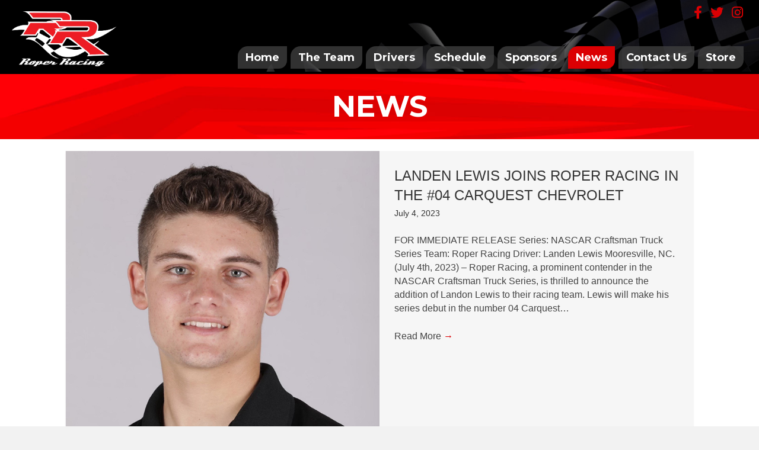

--- FILE ---
content_type: text/html; charset=UTF-8
request_url: https://roperracingteam.com/news-2/
body_size: 11479
content:
<!DOCTYPE html>
<html lang="en-US">
<head>
<meta charset="UTF-8" />
<script>
var gform;gform||(document.addEventListener("gform_main_scripts_loaded",function(){gform.scriptsLoaded=!0}),document.addEventListener("gform/theme/scripts_loaded",function(){gform.themeScriptsLoaded=!0}),window.addEventListener("DOMContentLoaded",function(){gform.domLoaded=!0}),gform={domLoaded:!1,scriptsLoaded:!1,themeScriptsLoaded:!1,isFormEditor:()=>"function"==typeof InitializeEditor,callIfLoaded:function(o){return!(!gform.domLoaded||!gform.scriptsLoaded||!gform.themeScriptsLoaded&&!gform.isFormEditor()||(gform.isFormEditor()&&console.warn("The use of gform.initializeOnLoaded() is deprecated in the form editor context and will be removed in Gravity Forms 3.1."),o(),0))},initializeOnLoaded:function(o){gform.callIfLoaded(o)||(document.addEventListener("gform_main_scripts_loaded",()=>{gform.scriptsLoaded=!0,gform.callIfLoaded(o)}),document.addEventListener("gform/theme/scripts_loaded",()=>{gform.themeScriptsLoaded=!0,gform.callIfLoaded(o)}),window.addEventListener("DOMContentLoaded",()=>{gform.domLoaded=!0,gform.callIfLoaded(o)}))},hooks:{action:{},filter:{}},addAction:function(o,r,e,t){gform.addHook("action",o,r,e,t)},addFilter:function(o,r,e,t){gform.addHook("filter",o,r,e,t)},doAction:function(o){gform.doHook("action",o,arguments)},applyFilters:function(o){return gform.doHook("filter",o,arguments)},removeAction:function(o,r){gform.removeHook("action",o,r)},removeFilter:function(o,r,e){gform.removeHook("filter",o,r,e)},addHook:function(o,r,e,t,n){null==gform.hooks[o][r]&&(gform.hooks[o][r]=[]);var d=gform.hooks[o][r];null==n&&(n=r+"_"+d.length),gform.hooks[o][r].push({tag:n,callable:e,priority:t=null==t?10:t})},doHook:function(r,o,e){var t;if(e=Array.prototype.slice.call(e,1),null!=gform.hooks[r][o]&&((o=gform.hooks[r][o]).sort(function(o,r){return o.priority-r.priority}),o.forEach(function(o){"function"!=typeof(t=o.callable)&&(t=window[t]),"action"==r?t.apply(null,e):e[0]=t.apply(null,e)})),"filter"==r)return e[0]},removeHook:function(o,r,t,n){var e;null!=gform.hooks[o][r]&&(e=(e=gform.hooks[o][r]).filter(function(o,r,e){return!!(null!=n&&n!=o.tag||null!=t&&t!=o.priority)}),gform.hooks[o][r]=e)}});
</script>

<meta name='viewport' content='width=device-width, initial-scale=1.0' />
<meta http-equiv='X-UA-Compatible' content='IE=edge' />
<link rel="profile" href="https://gmpg.org/xfn/11" />
<title>News &#8211; Roper Racing Team</title>
<meta name='robots' content='max-image-preview:large' />
<meta http-equiv="x-dns-prefetch-control" content="on">
<link href="https://app.ecwid.com" rel="preconnect" crossorigin />
<link href="https://ecomm.events" rel="preconnect" crossorigin />
<link href="https://d1q3axnfhmyveb.cloudfront.net" rel="preconnect" crossorigin />
<link href="https://dqzrr9k4bjpzk.cloudfront.net" rel="preconnect" crossorigin />
<link href="https://d1oxsl77a1kjht.cloudfront.net" rel="preconnect" crossorigin>
<link rel="prefetch" href="https://app.ecwid.com/script.js?17206014&data_platform=wporg&lang=en" as="script"/>
<link rel="prerender" href="https://roperracingteam.com/store/"/>
<link rel='dns-prefetch' href='//fonts.googleapis.com' />
<link href='https://fonts.gstatic.com' crossorigin rel='preconnect' />
<link rel="alternate" type="application/rss+xml" title="Roper Racing Team &raquo; Feed" href="https://roperracingteam.com/feed/" />
<link rel="alternate" type="application/rss+xml" title="Roper Racing Team &raquo; Comments Feed" href="https://roperracingteam.com/comments/feed/" />
<link rel="alternate" title="oEmbed (JSON)" type="application/json+oembed" href="https://roperracingteam.com/wp-json/oembed/1.0/embed?url=https%3A%2F%2Froperracingteam.com%2Fnews-2%2F" />
<link rel="alternate" title="oEmbed (XML)" type="text/xml+oembed" href="https://roperracingteam.com/wp-json/oembed/1.0/embed?url=https%3A%2F%2Froperracingteam.com%2Fnews-2%2F&#038;format=xml" />
<link rel="preload" href="https://roperracingteam.com/wp-content/plugins/bb-plugin/fonts/fontawesome/5.15.4/webfonts/fa-brands-400.woff2" as="font" type="font/woff2" crossorigin="anonymous">
<link rel="preload" href="https://roperracingteam.com/wp-content/plugins/bb-plugin/fonts/fontawesome/5.15.4/webfonts/fa-solid-900.woff2" as="font" type="font/woff2" crossorigin="anonymous">
<link rel="preload" href="https://roperracingteam.com/wp-content/plugins/bb-plugin/fonts/fontawesome/5.15.4/webfonts/fa-regular-400.woff2" as="font" type="font/woff2" crossorigin="anonymous">
<style id='wp-img-auto-sizes-contain-inline-css'>
img:is([sizes=auto i],[sizes^="auto," i]){contain-intrinsic-size:3000px 1500px}
/*# sourceURL=wp-img-auto-sizes-contain-inline-css */
</style>
<style id='wp-emoji-styles-inline-css'>

	img.wp-smiley, img.emoji {
		display: inline !important;
		border: none !important;
		box-shadow: none !important;
		height: 1em !important;
		width: 1em !important;
		margin: 0 0.07em !important;
		vertical-align: -0.1em !important;
		background: none !important;
		padding: 0 !important;
	}
/*# sourceURL=wp-emoji-styles-inline-css */
</style>
<style id='wp-block-library-inline-css'>
:root{--wp-block-synced-color:#7a00df;--wp-block-synced-color--rgb:122,0,223;--wp-bound-block-color:var(--wp-block-synced-color);--wp-editor-canvas-background:#ddd;--wp-admin-theme-color:#007cba;--wp-admin-theme-color--rgb:0,124,186;--wp-admin-theme-color-darker-10:#006ba1;--wp-admin-theme-color-darker-10--rgb:0,107,160.5;--wp-admin-theme-color-darker-20:#005a87;--wp-admin-theme-color-darker-20--rgb:0,90,135;--wp-admin-border-width-focus:2px}@media (min-resolution:192dpi){:root{--wp-admin-border-width-focus:1.5px}}.wp-element-button{cursor:pointer}:root .has-very-light-gray-background-color{background-color:#eee}:root .has-very-dark-gray-background-color{background-color:#313131}:root .has-very-light-gray-color{color:#eee}:root .has-very-dark-gray-color{color:#313131}:root .has-vivid-green-cyan-to-vivid-cyan-blue-gradient-background{background:linear-gradient(135deg,#00d084,#0693e3)}:root .has-purple-crush-gradient-background{background:linear-gradient(135deg,#34e2e4,#4721fb 50%,#ab1dfe)}:root .has-hazy-dawn-gradient-background{background:linear-gradient(135deg,#faaca8,#dad0ec)}:root .has-subdued-olive-gradient-background{background:linear-gradient(135deg,#fafae1,#67a671)}:root .has-atomic-cream-gradient-background{background:linear-gradient(135deg,#fdd79a,#004a59)}:root .has-nightshade-gradient-background{background:linear-gradient(135deg,#330968,#31cdcf)}:root .has-midnight-gradient-background{background:linear-gradient(135deg,#020381,#2874fc)}:root{--wp--preset--font-size--normal:16px;--wp--preset--font-size--huge:42px}.has-regular-font-size{font-size:1em}.has-larger-font-size{font-size:2.625em}.has-normal-font-size{font-size:var(--wp--preset--font-size--normal)}.has-huge-font-size{font-size:var(--wp--preset--font-size--huge)}.has-text-align-center{text-align:center}.has-text-align-left{text-align:left}.has-text-align-right{text-align:right}.has-fit-text{white-space:nowrap!important}#end-resizable-editor-section{display:none}.aligncenter{clear:both}.items-justified-left{justify-content:flex-start}.items-justified-center{justify-content:center}.items-justified-right{justify-content:flex-end}.items-justified-space-between{justify-content:space-between}.screen-reader-text{border:0;clip-path:inset(50%);height:1px;margin:-1px;overflow:hidden;padding:0;position:absolute;width:1px;word-wrap:normal!important}.screen-reader-text:focus{background-color:#ddd;clip-path:none;color:#444;display:block;font-size:1em;height:auto;left:5px;line-height:normal;padding:15px 23px 14px;text-decoration:none;top:5px;width:auto;z-index:100000}html :where(.has-border-color){border-style:solid}html :where([style*=border-top-color]){border-top-style:solid}html :where([style*=border-right-color]){border-right-style:solid}html :where([style*=border-bottom-color]){border-bottom-style:solid}html :where([style*=border-left-color]){border-left-style:solid}html :where([style*=border-width]){border-style:solid}html :where([style*=border-top-width]){border-top-style:solid}html :where([style*=border-right-width]){border-right-style:solid}html :where([style*=border-bottom-width]){border-bottom-style:solid}html :where([style*=border-left-width]){border-left-style:solid}html :where(img[class*=wp-image-]){height:auto;max-width:100%}:where(figure){margin:0 0 1em}html :where(.is-position-sticky){--wp-admin--admin-bar--position-offset:var(--wp-admin--admin-bar--height,0px)}@media screen and (max-width:600px){html :where(.is-position-sticky){--wp-admin--admin-bar--position-offset:0px}}

/*# sourceURL=wp-block-library-inline-css */
</style><style id='global-styles-inline-css'>
:root{--wp--preset--aspect-ratio--square: 1;--wp--preset--aspect-ratio--4-3: 4/3;--wp--preset--aspect-ratio--3-4: 3/4;--wp--preset--aspect-ratio--3-2: 3/2;--wp--preset--aspect-ratio--2-3: 2/3;--wp--preset--aspect-ratio--16-9: 16/9;--wp--preset--aspect-ratio--9-16: 9/16;--wp--preset--color--black: #000000;--wp--preset--color--cyan-bluish-gray: #abb8c3;--wp--preset--color--white: #ffffff;--wp--preset--color--pale-pink: #f78da7;--wp--preset--color--vivid-red: #cf2e2e;--wp--preset--color--luminous-vivid-orange: #ff6900;--wp--preset--color--luminous-vivid-amber: #fcb900;--wp--preset--color--light-green-cyan: #7bdcb5;--wp--preset--color--vivid-green-cyan: #00d084;--wp--preset--color--pale-cyan-blue: #8ed1fc;--wp--preset--color--vivid-cyan-blue: #0693e3;--wp--preset--color--vivid-purple: #9b51e0;--wp--preset--color--fl-heading-text: #333333;--wp--preset--color--fl-body-bg: #f2f2f2;--wp--preset--color--fl-body-text: #444444;--wp--preset--color--fl-accent: #db0003;--wp--preset--color--fl-accent-hover: #db0003;--wp--preset--color--fl-topbar-bg: #ffffff;--wp--preset--color--fl-topbar-text: #000000;--wp--preset--color--fl-topbar-link: #428bca;--wp--preset--color--fl-topbar-hover: #428bca;--wp--preset--color--fl-header-bg: #000000;--wp--preset--color--fl-header-text: #000000;--wp--preset--color--fl-header-link: #ffffff;--wp--preset--color--fl-header-hover: #dd3333;--wp--preset--color--fl-nav-bg: #ffffff;--wp--preset--color--fl-nav-link: #db0003;--wp--preset--color--fl-nav-hover: #db0003;--wp--preset--color--fl-content-bg: #ffffff;--wp--preset--color--fl-footer-widgets-bg: #ffffff;--wp--preset--color--fl-footer-widgets-text: #000000;--wp--preset--color--fl-footer-widgets-link: #db0003;--wp--preset--color--fl-footer-widgets-hover: #db0003;--wp--preset--color--fl-footer-bg: #ffffff;--wp--preset--color--fl-footer-text: #000000;--wp--preset--color--fl-footer-link: #db0003;--wp--preset--color--fl-footer-hover: #db0003;--wp--preset--gradient--vivid-cyan-blue-to-vivid-purple: linear-gradient(135deg,rgb(6,147,227) 0%,rgb(155,81,224) 100%);--wp--preset--gradient--light-green-cyan-to-vivid-green-cyan: linear-gradient(135deg,rgb(122,220,180) 0%,rgb(0,208,130) 100%);--wp--preset--gradient--luminous-vivid-amber-to-luminous-vivid-orange: linear-gradient(135deg,rgb(252,185,0) 0%,rgb(255,105,0) 100%);--wp--preset--gradient--luminous-vivid-orange-to-vivid-red: linear-gradient(135deg,rgb(255,105,0) 0%,rgb(207,46,46) 100%);--wp--preset--gradient--very-light-gray-to-cyan-bluish-gray: linear-gradient(135deg,rgb(238,238,238) 0%,rgb(169,184,195) 100%);--wp--preset--gradient--cool-to-warm-spectrum: linear-gradient(135deg,rgb(74,234,220) 0%,rgb(151,120,209) 20%,rgb(207,42,186) 40%,rgb(238,44,130) 60%,rgb(251,105,98) 80%,rgb(254,248,76) 100%);--wp--preset--gradient--blush-light-purple: linear-gradient(135deg,rgb(255,206,236) 0%,rgb(152,150,240) 100%);--wp--preset--gradient--blush-bordeaux: linear-gradient(135deg,rgb(254,205,165) 0%,rgb(254,45,45) 50%,rgb(107,0,62) 100%);--wp--preset--gradient--luminous-dusk: linear-gradient(135deg,rgb(255,203,112) 0%,rgb(199,81,192) 50%,rgb(65,88,208) 100%);--wp--preset--gradient--pale-ocean: linear-gradient(135deg,rgb(255,245,203) 0%,rgb(182,227,212) 50%,rgb(51,167,181) 100%);--wp--preset--gradient--electric-grass: linear-gradient(135deg,rgb(202,248,128) 0%,rgb(113,206,126) 100%);--wp--preset--gradient--midnight: linear-gradient(135deg,rgb(2,3,129) 0%,rgb(40,116,252) 100%);--wp--preset--font-size--small: 13px;--wp--preset--font-size--medium: 20px;--wp--preset--font-size--large: 36px;--wp--preset--font-size--x-large: 42px;--wp--preset--spacing--20: 0.44rem;--wp--preset--spacing--30: 0.67rem;--wp--preset--spacing--40: 1rem;--wp--preset--spacing--50: 1.5rem;--wp--preset--spacing--60: 2.25rem;--wp--preset--spacing--70: 3.38rem;--wp--preset--spacing--80: 5.06rem;--wp--preset--shadow--natural: 6px 6px 9px rgba(0, 0, 0, 0.2);--wp--preset--shadow--deep: 12px 12px 50px rgba(0, 0, 0, 0.4);--wp--preset--shadow--sharp: 6px 6px 0px rgba(0, 0, 0, 0.2);--wp--preset--shadow--outlined: 6px 6px 0px -3px rgb(255, 255, 255), 6px 6px rgb(0, 0, 0);--wp--preset--shadow--crisp: 6px 6px 0px rgb(0, 0, 0);}:where(.is-layout-flex){gap: 0.5em;}:where(.is-layout-grid){gap: 0.5em;}body .is-layout-flex{display: flex;}.is-layout-flex{flex-wrap: wrap;align-items: center;}.is-layout-flex > :is(*, div){margin: 0;}body .is-layout-grid{display: grid;}.is-layout-grid > :is(*, div){margin: 0;}:where(.wp-block-columns.is-layout-flex){gap: 2em;}:where(.wp-block-columns.is-layout-grid){gap: 2em;}:where(.wp-block-post-template.is-layout-flex){gap: 1.25em;}:where(.wp-block-post-template.is-layout-grid){gap: 1.25em;}.has-black-color{color: var(--wp--preset--color--black) !important;}.has-cyan-bluish-gray-color{color: var(--wp--preset--color--cyan-bluish-gray) !important;}.has-white-color{color: var(--wp--preset--color--white) !important;}.has-pale-pink-color{color: var(--wp--preset--color--pale-pink) !important;}.has-vivid-red-color{color: var(--wp--preset--color--vivid-red) !important;}.has-luminous-vivid-orange-color{color: var(--wp--preset--color--luminous-vivid-orange) !important;}.has-luminous-vivid-amber-color{color: var(--wp--preset--color--luminous-vivid-amber) !important;}.has-light-green-cyan-color{color: var(--wp--preset--color--light-green-cyan) !important;}.has-vivid-green-cyan-color{color: var(--wp--preset--color--vivid-green-cyan) !important;}.has-pale-cyan-blue-color{color: var(--wp--preset--color--pale-cyan-blue) !important;}.has-vivid-cyan-blue-color{color: var(--wp--preset--color--vivid-cyan-blue) !important;}.has-vivid-purple-color{color: var(--wp--preset--color--vivid-purple) !important;}.has-black-background-color{background-color: var(--wp--preset--color--black) !important;}.has-cyan-bluish-gray-background-color{background-color: var(--wp--preset--color--cyan-bluish-gray) !important;}.has-white-background-color{background-color: var(--wp--preset--color--white) !important;}.has-pale-pink-background-color{background-color: var(--wp--preset--color--pale-pink) !important;}.has-vivid-red-background-color{background-color: var(--wp--preset--color--vivid-red) !important;}.has-luminous-vivid-orange-background-color{background-color: var(--wp--preset--color--luminous-vivid-orange) !important;}.has-luminous-vivid-amber-background-color{background-color: var(--wp--preset--color--luminous-vivid-amber) !important;}.has-light-green-cyan-background-color{background-color: var(--wp--preset--color--light-green-cyan) !important;}.has-vivid-green-cyan-background-color{background-color: var(--wp--preset--color--vivid-green-cyan) !important;}.has-pale-cyan-blue-background-color{background-color: var(--wp--preset--color--pale-cyan-blue) !important;}.has-vivid-cyan-blue-background-color{background-color: var(--wp--preset--color--vivid-cyan-blue) !important;}.has-vivid-purple-background-color{background-color: var(--wp--preset--color--vivid-purple) !important;}.has-black-border-color{border-color: var(--wp--preset--color--black) !important;}.has-cyan-bluish-gray-border-color{border-color: var(--wp--preset--color--cyan-bluish-gray) !important;}.has-white-border-color{border-color: var(--wp--preset--color--white) !important;}.has-pale-pink-border-color{border-color: var(--wp--preset--color--pale-pink) !important;}.has-vivid-red-border-color{border-color: var(--wp--preset--color--vivid-red) !important;}.has-luminous-vivid-orange-border-color{border-color: var(--wp--preset--color--luminous-vivid-orange) !important;}.has-luminous-vivid-amber-border-color{border-color: var(--wp--preset--color--luminous-vivid-amber) !important;}.has-light-green-cyan-border-color{border-color: var(--wp--preset--color--light-green-cyan) !important;}.has-vivid-green-cyan-border-color{border-color: var(--wp--preset--color--vivid-green-cyan) !important;}.has-pale-cyan-blue-border-color{border-color: var(--wp--preset--color--pale-cyan-blue) !important;}.has-vivid-cyan-blue-border-color{border-color: var(--wp--preset--color--vivid-cyan-blue) !important;}.has-vivid-purple-border-color{border-color: var(--wp--preset--color--vivid-purple) !important;}.has-vivid-cyan-blue-to-vivid-purple-gradient-background{background: var(--wp--preset--gradient--vivid-cyan-blue-to-vivid-purple) !important;}.has-light-green-cyan-to-vivid-green-cyan-gradient-background{background: var(--wp--preset--gradient--light-green-cyan-to-vivid-green-cyan) !important;}.has-luminous-vivid-amber-to-luminous-vivid-orange-gradient-background{background: var(--wp--preset--gradient--luminous-vivid-amber-to-luminous-vivid-orange) !important;}.has-luminous-vivid-orange-to-vivid-red-gradient-background{background: var(--wp--preset--gradient--luminous-vivid-orange-to-vivid-red) !important;}.has-very-light-gray-to-cyan-bluish-gray-gradient-background{background: var(--wp--preset--gradient--very-light-gray-to-cyan-bluish-gray) !important;}.has-cool-to-warm-spectrum-gradient-background{background: var(--wp--preset--gradient--cool-to-warm-spectrum) !important;}.has-blush-light-purple-gradient-background{background: var(--wp--preset--gradient--blush-light-purple) !important;}.has-blush-bordeaux-gradient-background{background: var(--wp--preset--gradient--blush-bordeaux) !important;}.has-luminous-dusk-gradient-background{background: var(--wp--preset--gradient--luminous-dusk) !important;}.has-pale-ocean-gradient-background{background: var(--wp--preset--gradient--pale-ocean) !important;}.has-electric-grass-gradient-background{background: var(--wp--preset--gradient--electric-grass) !important;}.has-midnight-gradient-background{background: var(--wp--preset--gradient--midnight) !important;}.has-small-font-size{font-size: var(--wp--preset--font-size--small) !important;}.has-medium-font-size{font-size: var(--wp--preset--font-size--medium) !important;}.has-large-font-size{font-size: var(--wp--preset--font-size--large) !important;}.has-x-large-font-size{font-size: var(--wp--preset--font-size--x-large) !important;}
/*# sourceURL=global-styles-inline-css */
</style>

<style id='classic-theme-styles-inline-css'>
/*! This file is auto-generated */
.wp-block-button__link{color:#fff;background-color:#32373c;border-radius:9999px;box-shadow:none;text-decoration:none;padding:calc(.667em + 2px) calc(1.333em + 2px);font-size:1.125em}.wp-block-file__button{background:#32373c;color:#fff;text-decoration:none}
/*# sourceURL=/wp-includes/css/classic-themes.min.css */
</style>
<link rel='stylesheet' id='font-awesome-5-css' href='https://roperracingteam.com/wp-content/plugins/bb-plugin/fonts/fontawesome/5.15.4/css/all.min.css?ver=2.9.4.1' media='all' />
<link rel='stylesheet' id='fl-builder-layout-4667-css' href='https://roperracingteam.com/wp-content/uploads/bb-plugin/cache/4667-layout.css?ver=1121c8e925553c429a2719aba12d2cca' media='all' />
<link rel='stylesheet' id='ecwid-css-css' href='https://roperracingteam.com/wp-content/plugins/ecwid-shopping-cart/css/frontend.css?ver=7.0.5' media='all' />
<link rel='stylesheet' id='fl-builder-layout-bundle-65d457629bc4c35291bf0c1317332d1a-css' href='https://roperracingteam.com/wp-content/uploads/bb-plugin/cache/65d457629bc4c35291bf0c1317332d1a-layout-bundle.css?ver=2.9.4.1-1.5.2.1' media='all' />
<link rel='stylesheet' id='jquery-magnificpopup-css' href='https://roperracingteam.com/wp-content/plugins/bb-plugin/css/jquery.magnificpopup.min.css?ver=2.9.4.1' media='all' />
<link rel='stylesheet' id='base-css' href='https://roperracingteam.com/wp-content/themes/bb-theme/css/base.min.css?ver=1.7.19.1' media='all' />
<link rel='stylesheet' id='fl-automator-skin-css' href='https://roperracingteam.com/wp-content/uploads/bb-theme/skin-693701d293f33.css?ver=1.7.19.1' media='all' />
<link rel='stylesheet' id='fl-builder-google-fonts-4e8adbb73dbbe4a37aa0bb7a547647df-css' href='//fonts.googleapis.com/css?family=Montserrat%3A500%2C700&#038;ver=6.9' media='all' />
<script src="https://roperracingteam.com/wp-includes/js/jquery/jquery.min.js?ver=3.7.1" id="jquery-core-js"></script>
<script src="https://roperracingteam.com/wp-includes/js/jquery/jquery-migrate.min.js?ver=3.4.1" id="jquery-migrate-js"></script>
<link rel="https://api.w.org/" href="https://roperracingteam.com/wp-json/" /><link rel="alternate" title="JSON" type="application/json" href="https://roperracingteam.com/wp-json/wp/v2/pages/4667" /><link rel="EditURI" type="application/rsd+xml" title="RSD" href="https://roperracingteam.com/xmlrpc.php?rsd" />
<meta name="generator" content="WordPress 6.9" />
<link rel="canonical" href="https://roperracingteam.com/news-2/" />
<link rel='shortlink' href='https://roperracingteam.com/?p=4667' />
<script data-cfasync="false" data-no-optimize="1" type="text/javascript">
window.ec = window.ec || Object()
window.ec.config = window.ec.config || Object();
window.ec.config.enable_canonical_urls = true;

</script>
        <!--noptimize-->
        <script data-cfasync="false" type="text/javascript">
            window.ec = window.ec || Object();
            window.ec.config = window.ec.config || Object();
            window.ec.config.store_main_page_url = 'https://roperracingteam.com/store/';
        </script>
        <!--/noptimize-->
        <link rel="icon" href="https://roperracingteam.com/wp-content/uploads/2023/04/cropped-favicon-32x32.png" sizes="32x32" />
<link rel="icon" href="https://roperracingteam.com/wp-content/uploads/2023/04/cropped-favicon-192x192.png" sizes="192x192" />
<link rel="apple-touch-icon" href="https://roperracingteam.com/wp-content/uploads/2023/04/cropped-favicon-180x180.png" />
<meta name="msapplication-TileImage" content="https://roperracingteam.com/wp-content/uploads/2023/04/cropped-favicon-270x270.png" />
		<style id="wp-custom-css">
			td {padding: 5px;}		</style>
		<link rel='stylesheet' id='fl-builder-google-fonts-62a06a642ebf26e09695b58b799ba8ea-css' href='//fonts.googleapis.com/css?family=Montserrat%3A700%2C500&#038;ver=6.9' media='all' />
</head>
<body class="wp-singular page-template-default page page-id-4667 wp-theme-bb-theme fl-builder fl-builder-2-9-4-1 fl-themer-1-5-2-1 fl-theme-1-7-19-1 fl-no-js fl-theme-builder-header fl-theme-builder-header-header fl-theme-builder-footer fl-theme-builder-footer-footer fl-framework-base fl-preset-default fl-full-width fl-scroll-to-top fl-search-active" itemscope="itemscope" itemtype="https://schema.org/WebPage">
<a aria-label="Skip to content" class="fl-screen-reader-text" href="#fl-main-content">Skip to content</a><div class="fl-page">
	<header class="fl-builder-content fl-builder-content-31 fl-builder-global-templates-locked" data-post-id="31" data-type="header" data-sticky="1" data-sticky-on="medium-mobile" data-sticky-breakpoint="medium" data-shrink="0" data-overlay="0" data-overlay-bg="transparent" data-shrink-image-height="50px" role="banner" itemscope="itemscope" itemtype="http://schema.org/WPHeader"><div class="fl-row fl-row-full-width fl-row-bg-photo fl-node-nm60ud7qkfeo fl-row-default-height fl-row-align-center" data-node="nm60ud7qkfeo">
	<div class="fl-row-content-wrap">
								<div class="fl-row-content fl-row-full-width fl-node-content">
		
<div class="fl-col-group fl-node-xou5yzw4as1n fl-col-group-equal-height fl-col-group-align-center fl-col-group-custom-width" data-node="xou5yzw4as1n">
			<div class="fl-col fl-node-67p4fwu1rnbo fl-col-bg-color fl-col-small fl-col-small-custom-width" data-node="67p4fwu1rnbo">
	<div class="fl-col-content fl-node-content"><div class="fl-module fl-module-photo fl-node-rk150jhgiynu fl-animation fl-slide-in-left" data-node="rk150jhgiynu" data-animation-delay="0" data-animation-duration="1">
	<div class="fl-module-content fl-node-content">
		<div class="fl-photo fl-photo-align-left" itemscope itemtype="https://schema.org/ImageObject">
	<div class="fl-photo-content fl-photo-img-png">
				<a href="https://roperracingteam.com/" target="_self" itemprop="url">
				<img loading="lazy" decoding="async" class="fl-photo-img wp-image-4416 size-full" src="https://roperracingteam.com/wp-content/uploads/2023/03/RRT_logo-trans-reverse.png" alt="RRT_logo-trans reverse" itemprop="image" height="297" width="512" title="RRT_logo-trans reverse"  data-no-lazy="1" srcset="https://roperracingteam.com/wp-content/uploads/2023/03/RRT_logo-trans-reverse.png 512w, https://roperracingteam.com/wp-content/uploads/2023/03/RRT_logo-trans-reverse-300x174.png 300w" sizes="auto, (max-width: 512px) 100vw, 512px" />
				</a>
					</div>
	</div>
	</div>
</div>
<style>.fl-node-rk150jhgiynu.fl-animation:not(.fl-animated){opacity:0}</style></div>
</div>
			<div class="fl-col fl-node-lfx4tgoius27 fl-col-bg-color fl-col-small-custom-width" data-node="lfx4tgoius27">
	<div class="fl-col-content fl-node-content"><div class="fl-module fl-module-icon-group fl-node-solvi796pk8g fl-visible-desktop fl-visible-large fl-visible-medium fl-animation fl-slide-in-down" data-node="solvi796pk8g" data-animation-delay="0.0" data-animation-duration="1">
	<div class="fl-module-content fl-node-content">
		<div class="fl-icon-group">
	<span class="fl-icon">
								<a href="https://www.facebook.com/roperracingteam/" target="_blank" rel="noopener" >
							<i class="fab fa-facebook-f" aria-hidden="true"></i>
						</a>
			</span>
		<span class="fl-icon">
								<a href="https://twitter.com/roperracingteam?lang=en" target="_blank" rel="noopener" >
							<i class="fab fa-twitter" aria-hidden="true"></i>
						</a>
			</span>
		<span class="fl-icon">
								<a href="https://www.instagram.com/roperracingteam/" target="_blank" rel="noopener" >
							<i class="fab fa-instagram" aria-hidden="true"></i>
						</a>
			</span>
	</div>
	</div>
</div>
<style>.fl-node-solvi796pk8g.fl-animation:not(.fl-animated){opacity:0}</style><div class="fl-module fl-module-photo fl-node-ub4avs65jgrt fl-visible-desktop fl-visible-large" data-node="ub4avs65jgrt">
	<div class="fl-module-content fl-node-content">
		<div class="fl-photo fl-photo-align-center" itemscope itemtype="https://schema.org/ImageObject">
	<div class="fl-photo-content fl-photo-img-png">
				<img loading="lazy" decoding="async" class="fl-photo-img wp-image-52 size-full" src="https://roperracingteam.com/wp-content/uploads/2023/04/trans.png" alt="trans" itemprop="image" height="300" width="300" title="trans"  data-no-lazy="1" srcset="https://roperracingteam.com/wp-content/uploads/2023/04/trans.png 300w, https://roperracingteam.com/wp-content/uploads/2023/04/trans-150x150.png 150w" sizes="auto, (max-width: 300px) 100vw, 300px" />
					</div>
	</div>
	</div>
</div>
<div class="fl-module fl-module-uabb-advanced-menu fl-node-lqnbroa2ecfu fl-animation fl-slide-in-right" data-node="lqnbroa2ecfu" data-animation-delay="0" data-animation-duration="1">
	<div class="fl-module-content fl-node-content">
			<div class="uabb-creative-menu
	 uabb-creative-menu-accordion-collapse	uabb-menu-default">
		<div class="uabb-creative-menu-mobile-toggle-container"><div class="uabb-creative-menu-mobile-toggle hamburger" tabindex="0"><div class="uabb-svg-container"><svg title="uabb-menu-toggle" version="1.1" class="hamburger-menu" xmlns="https://www.w3.org/2000/svg" xmlns:xlink="https://www.w3.org/1999/xlink" viewBox="0 0 50 50">
<rect class="uabb-hamburger-menu-top" width="50" height="10"/>
<rect class="uabb-hamburger-menu-middle" y="20" width="50" height="10"/>
<rect class="uabb-hamburger-menu-bottom" y="40" width="50" height="10"/>
</svg>
</div></div></div>			<div class="uabb-clear"></div>
					<ul id="menu-main-menu" class="menu uabb-creative-menu-horizontal uabb-toggle-arrows"><li id="menu-item-39" class="menu-item menu-item-type-post_type menu-item-object-page menu-item-home uabb-creative-menu uabb-cm-style"><a href="https://roperracingteam.com/"><span class="menu-item-text">Home</span></a></li>
<li id="menu-item-38" class="menu-item menu-item-type-post_type menu-item-object-page uabb-creative-menu uabb-cm-style"><a href="https://roperracingteam.com/the-team/"><span class="menu-item-text">The Team</span></a></li>
<li id="menu-item-37" class="menu-item menu-item-type-post_type menu-item-object-page uabb-creative-menu uabb-cm-style"><a href="https://roperracingteam.com/drivers/"><span class="menu-item-text">Drivers</span></a></li>
<li id="menu-item-36" class="menu-item menu-item-type-post_type menu-item-object-page uabb-creative-menu uabb-cm-style"><a href="https://roperracingteam.com/schedule/"><span class="menu-item-text">Schedule</span></a></li>
<li id="menu-item-35" class="menu-item menu-item-type-post_type menu-item-object-page uabb-creative-menu uabb-cm-style"><a href="https://roperracingteam.com/sponsors/"><span class="menu-item-text">Sponsors</span></a></li>
<li id="menu-item-4670" class="menu-item menu-item-type-post_type menu-item-object-page current-menu-item page_item page-item-4667 current_page_item uabb-creative-menu uabb-cm-style"><a href="https://roperracingteam.com/news-2/"><span class="menu-item-text">News</span></a></li>
<li id="menu-item-34" class="menu-item menu-item-type-post_type menu-item-object-page uabb-creative-menu uabb-cm-style"><a href="https://roperracingteam.com/contact-us/"><span class="menu-item-text">Contact Us</span></a></li>
<li id="menu-item-4542" class="menu-item menu-item-type-post_type menu-item-object-page uabb-creative-menu uabb-cm-style"><a href="https://roperracingteam.com/store/"><span class="menu-item-text">Store</span></a></li>
</ul>	</div>

	<div class="uabb-creative-menu-mobile-toggle-container"><div class="uabb-creative-menu-mobile-toggle hamburger" tabindex="0"><div class="uabb-svg-container"><svg title="uabb-menu-toggle" version="1.1" class="hamburger-menu" xmlns="https://www.w3.org/2000/svg" xmlns:xlink="https://www.w3.org/1999/xlink" viewBox="0 0 50 50">
<rect class="uabb-hamburger-menu-top" width="50" height="10"/>
<rect class="uabb-hamburger-menu-middle" y="20" width="50" height="10"/>
<rect class="uabb-hamburger-menu-bottom" y="40" width="50" height="10"/>
</svg>
</div></div></div>			<div class="uabb-creative-menu
			 uabb-creative-menu-accordion-collapse			full-screen">
				<div class="uabb-clear"></div>
				<div class="uabb-menu-overlay uabb-overlay-door"> <div class="uabb-menu-close-btn"></div>						<ul id="menu-main-menu-1" class="menu uabb-creative-menu-horizontal uabb-toggle-arrows"><li id="menu-item-39" class="menu-item menu-item-type-post_type menu-item-object-page menu-item-home uabb-creative-menu uabb-cm-style"><a href="https://roperracingteam.com/"><span class="menu-item-text">Home</span></a></li>
<li id="menu-item-38" class="menu-item menu-item-type-post_type menu-item-object-page uabb-creative-menu uabb-cm-style"><a href="https://roperracingteam.com/the-team/"><span class="menu-item-text">The Team</span></a></li>
<li id="menu-item-37" class="menu-item menu-item-type-post_type menu-item-object-page uabb-creative-menu uabb-cm-style"><a href="https://roperracingteam.com/drivers/"><span class="menu-item-text">Drivers</span></a></li>
<li id="menu-item-36" class="menu-item menu-item-type-post_type menu-item-object-page uabb-creative-menu uabb-cm-style"><a href="https://roperracingteam.com/schedule/"><span class="menu-item-text">Schedule</span></a></li>
<li id="menu-item-35" class="menu-item menu-item-type-post_type menu-item-object-page uabb-creative-menu uabb-cm-style"><a href="https://roperracingteam.com/sponsors/"><span class="menu-item-text">Sponsors</span></a></li>
<li id="menu-item-4670" class="menu-item menu-item-type-post_type menu-item-object-page current-menu-item page_item page-item-4667 current_page_item uabb-creative-menu uabb-cm-style"><a href="https://roperracingteam.com/news-2/"><span class="menu-item-text">News</span></a></li>
<li id="menu-item-34" class="menu-item menu-item-type-post_type menu-item-object-page uabb-creative-menu uabb-cm-style"><a href="https://roperracingteam.com/contact-us/"><span class="menu-item-text">Contact Us</span></a></li>
<li id="menu-item-4542" class="menu-item menu-item-type-post_type menu-item-object-page uabb-creative-menu uabb-cm-style"><a href="https://roperracingteam.com/store/"><span class="menu-item-text">Store</span></a></li>
</ul>				</div>
			</div>
				</div>
</div>
<style>.fl-node-lqnbroa2ecfu.fl-animation:not(.fl-animated){opacity:0}</style></div>
</div>
	</div>
		</div>
	</div>
</div>
</header><div class="uabb-js-breakpoint" style="display: none;"></div>	<div id="fl-main-content" class="fl-page-content" itemprop="mainContentOfPage" role="main">

		
<div class="fl-content-full container">
	<div class="row">
		<div class="fl-content col-md-12">
			<article class="fl-post post-4667 page type-page status-publish hentry" id="fl-post-4667" itemscope="itemscope" itemtype="https://schema.org/CreativeWork">

			<div class="fl-post-content clearfix" itemprop="text">
		<div class="fl-builder-content fl-builder-content-4667 fl-builder-content-primary fl-builder-global-templates-locked" data-post-id="4667"><div class="fl-row fl-row-full-width fl-row-bg-photo fl-node-byzaho5t038u fl-row-default-height fl-row-align-center" data-node="byzaho5t038u">
	<div class="fl-row-content-wrap">
								<div class="fl-row-content fl-row-fixed-width fl-node-content">
		
<div class="fl-col-group fl-node-uszor304jpba" data-node="uszor304jpba">
			<div class="fl-col fl-node-rvcd86gxnbup fl-col-bg-color" data-node="rvcd86gxnbup">
	<div class="fl-col-content fl-node-content"><div class="fl-module fl-module-heading fl-node-vimda80souep" data-node="vimda80souep">
	<div class="fl-module-content fl-node-content">
		<h1 class="fl-heading">
		<span class="fl-heading-text">NEWS</span>
	</h1>
	</div>
</div>
</div>
</div>
	</div>
		</div>
	</div>
</div>
<div class="fl-row fl-row-fixed-width fl-row-bg-none fl-node-kf4am17xcq90 fl-row-default-height fl-row-align-center" data-node="kf4am17xcq90">
	<div class="fl-row-content-wrap">
								<div class="fl-row-content fl-row-fixed-width fl-node-content">
		
<div class="fl-col-group fl-node-9a56m34fgxoy" data-node="9a56m34fgxoy">
			<div class="fl-col fl-node-jndwa7cz31s8 fl-col-bg-color" data-node="jndwa7cz31s8">
	<div class="fl-col-content fl-node-content"><div class="fl-module fl-module-blog-posts fl-node-h5cb8gydotep" data-node="h5cb8gydotep">
	<div class="fl-module-content fl-node-content">
		<div class="uabb-module-content uabb-blog-posts uabb-blog-posts-grid uabb-post-grid-1 ">
		<div class="uabb-blog-posts-col-1 uabb-post-wrapper    uabb-blog-posts-grid-item-h5cb8gydotep ">
				<div class="uabb-blog-posts-shadow clearfix">

			<div class="uabb-blog-post-inner-wrap uabb-thumbnail-position-left  ">
			
			<div class="uabb-post-thumbnail   uabb-blog-post-section">

														<a href="https://roperracingteam.com/landen-lewis-joins-roper-racing-in-the-04-carquest-chevrolet/" target="_self" title="LANDEN LEWIS JOINS ROPER RACING IN THE #04 CARQUEST CHEVROLET">
				<img decoding="async" src="https://roperracingteam.com/wp-content/uploads/2023/07/LANDEN-LEWIS-.jpg" alt="" />
				</a>

													</div>

							<div class="uabb-blog-post-content">
						<h3 class="uabb-post-heading uabb-blog-post-section">
				<a href="https://roperracingteam.com/landen-lewis-joins-roper-racing-in-the-04-carquest-chevrolet/" title="LANDEN LEWIS JOINS ROPER RACING IN THE #04 CARQUEST CHEVROLET" class="">LANDEN LEWIS JOINS ROPER RACING IN THE #04 CARQUEST CHEVROLET</a>			</h3>
							<h5 class="uabb-post-meta uabb-blog-post-section">
							<span class="uabb-meta-date">
				<i aria-hidden="true" class=""></i>
			July 4, 2023			</span>
							</h5>
									<div class="uabb-blog-posts-description uabb-blog-post-section uabb-text-editor">FOR IMMEDIATE RELEASE Series: NASCAR Craftsman Truck Series Team: Roper Racing Driver: Landen Lewis Mooresville, NC. (July 4th, 2023) &#8211; Roper Racing, a prominent contender in the NASCAR Craftsman Truck Series, is thrilled to announce the addition of Landon Lewis to their racing team. Lewis will make his series debut in the number 04 Carquest&hellip;</div>
					<span class="uabb-read-more-text uabb-blog-post-section"><a href="https://roperracingteam.com/landen-lewis-joins-roper-racing-in-the-04-carquest-chevrolet/" title="Read More" target="_self" >Read More <span class="uabb-next-right-arrow">&#8594;</span></a></span>		</div>
						</div>
		</div>
	</div>
		
</div>
	</div>
</div>
</div>
</div>
	</div>
		</div>
	</div>
</div>
</div><div class="uabb-js-breakpoint" style="display: none;"></div>	</div><!-- .fl-post-content -->
	
</article>

<!-- .fl-post -->
		</div>
	</div>
</div>


	</div><!-- .fl-page-content -->
	<footer class="fl-builder-content fl-builder-content-4307 fl-builder-global-templates-locked" data-post-id="4307" data-type="footer" itemscope="itemscope" itemtype="http://schema.org/WPFooter"><div class="fl-row fl-row-full-width fl-row-bg-color fl-node-i32tjvf4rwxh fl-row-default-height fl-row-align-center" data-node="i32tjvf4rwxh">
	<div class="fl-row-content-wrap">
								<div class="fl-row-content fl-row-fixed-width fl-node-content">
		
<div class="fl-col-group fl-node-u79ldvgf04s8" data-node="u79ldvgf04s8">
			<div class="fl-col fl-node-3olmgs2f1dw0 fl-col-bg-color" data-node="3olmgs2f1dw0">
	<div class="fl-col-content fl-node-content"><div class="fl-module fl-module-uabb-image-carousel fl-node-7bgu9wzjdxy1" data-node="7bgu9wzjdxy1">
	<div class="fl-module-content fl-node-content">
		
<div class="uabb-module-content uabb-image-carousel uabb-img-col-4 ">
																				<div class="uabb-image-carousel-item ">
		<div class="uabb-image-carousel-content">
																				
																						
			<img class="uabb-gallery-img" 
																				src="https://roperracingteam.com/wp-content/uploads/2023/04/The-Deans-300x235.png" alt="" title="The-Deans"/>

																																																														</div>
																					</div>
																					<div class="uabb-image-carousel-item ">
		<div class="uabb-image-carousel-content">
																				
																						
			<img class="uabb-gallery-img" 
																				src="https://roperracingteam.com/wp-content/uploads/2023/04/sponsors-technet-300x235.jpg" alt="" title="sponsors-technet"/>

																																																														</div>
																					</div>
																					<div class="uabb-image-carousel-item ">
		<div class="uabb-image-carousel-content">
																				
																						
			<img class="uabb-gallery-img" 
																				src="https://roperracingteam.com/wp-content/uploads/2023/04/sponsors-tic-300x235.jpg" alt="" title="sponsors-tic"/>

																																																														</div>
																					</div>
																					<div class="uabb-image-carousel-item ">
		<div class="uabb-image-carousel-content">
																				
																						
			<img class="uabb-gallery-img" 
																				src="https://roperracingteam.com/wp-content/uploads/2023/04/Carquest-logo-300x235.png" alt="" title="Carquest-logo"/>

																																																														</div>
																					</div>
																					<div class="uabb-image-carousel-item ">
		<div class="uabb-image-carousel-content">
																				
																						
			<img class="uabb-gallery-img" 
																				src="https://roperracingteam.com/wp-content/uploads/2023/04/PastedGraphic-4-1-300x235.png" alt="" title="PastedGraphic-4"/>

																																																														</div>
																					</div>
																					<div class="uabb-image-carousel-item ">
		<div class="uabb-image-carousel-content">
																				
																						
			<img class="uabb-gallery-img" 
																				src="https://roperracingteam.com/wp-content/uploads/2023/04/Advance-Auto-Parts-Logo-300x169.png" alt="" title="Advance-Auto-Parts-Logo"/>

																																																														</div>
																					</div>
																				</div>
	</div>
</div>
</div>
</div>
	</div>
		</div>
	</div>
</div>
<div class="fl-row fl-row-full-width fl-row-bg-photo fl-node-x9ufh0g58z2b fl-row-default-height fl-row-align-center fl-row-bg-overlay" data-node="x9ufh0g58z2b">
	<div class="fl-row-content-wrap">
								<div class="fl-row-content fl-row-fixed-width fl-node-content">
		
<div class="fl-col-group fl-node-48u09y6vtgip" data-node="48u09y6vtgip">
			<div class="fl-col fl-node-dlknj7ehqszw fl-col-bg-color" data-node="dlknj7ehqszw">
	<div class="fl-col-content fl-node-content"><div class="fl-module fl-module-uabb-advanced-menu fl-node-pbqsxz0k4c3f fl-animation fl-slide-in-down" data-node="pbqsxz0k4c3f" data-animation-delay="0" data-animation-duration="1">
	<div class="fl-module-content fl-node-content">
			<div class="uabb-creative-menu
	 uabb-creative-menu-accordion-collapse	uabb-menu-default">
					<div class="uabb-clear"></div>
					<ul id="menu-main-menu-2" class="menu uabb-creative-menu-horizontal uabb-toggle-none"><li id="menu-item-39" class="menu-item menu-item-type-post_type menu-item-object-page menu-item-home uabb-creative-menu uabb-cm-style"><a href="https://roperracingteam.com/"><span class="menu-item-text">Home</span></a></li>
<li id="menu-item-38" class="menu-item menu-item-type-post_type menu-item-object-page uabb-creative-menu uabb-cm-style"><a href="https://roperracingteam.com/the-team/"><span class="menu-item-text">The Team</span></a></li>
<li id="menu-item-37" class="menu-item menu-item-type-post_type menu-item-object-page uabb-creative-menu uabb-cm-style"><a href="https://roperracingteam.com/drivers/"><span class="menu-item-text">Drivers</span></a></li>
<li id="menu-item-36" class="menu-item menu-item-type-post_type menu-item-object-page uabb-creative-menu uabb-cm-style"><a href="https://roperracingteam.com/schedule/"><span class="menu-item-text">Schedule</span></a></li>
<li id="menu-item-35" class="menu-item menu-item-type-post_type menu-item-object-page uabb-creative-menu uabb-cm-style"><a href="https://roperracingteam.com/sponsors/"><span class="menu-item-text">Sponsors</span></a></li>
<li id="menu-item-4670" class="menu-item menu-item-type-post_type menu-item-object-page current-menu-item page_item page-item-4667 current_page_item uabb-creative-menu uabb-cm-style"><a href="https://roperracingteam.com/news-2/"><span class="menu-item-text">News</span></a></li>
<li id="menu-item-34" class="menu-item menu-item-type-post_type menu-item-object-page uabb-creative-menu uabb-cm-style"><a href="https://roperracingteam.com/contact-us/"><span class="menu-item-text">Contact Us</span></a></li>
<li id="menu-item-4542" class="menu-item menu-item-type-post_type menu-item-object-page uabb-creative-menu uabb-cm-style"><a href="https://roperracingteam.com/store/"><span class="menu-item-text">Store</span></a></li>
</ul>	</div>

		</div>
</div>
<style>.fl-node-pbqsxz0k4c3f.fl-animation:not(.fl-animated){opacity:0}</style></div>
</div>
	</div>

<div class="fl-col-group fl-node-eimx67ufzqal fl-col-group-equal-height fl-col-group-align-center" data-node="eimx67ufzqal">
			<div class="fl-col fl-node-f574v631i89w fl-col-bg-color fl-col-small" data-node="f574v631i89w">
	<div class="fl-col-content fl-node-content"><div class="fl-module fl-module-photo fl-node-n5ywah9vbpdr fl-animation fl-slide-in-left" data-node="n5ywah9vbpdr" data-animation-delay="0" data-animation-duration="1">
	<div class="fl-module-content fl-node-content">
		<div class="fl-photo fl-photo-align-center" itemscope itemtype="https://schema.org/ImageObject">
	<div class="fl-photo-content fl-photo-img-png">
				<a href="https://roperracingteam.com/" target="_self" itemprop="url">
				<img loading="lazy" decoding="async" class="fl-photo-img wp-image-4292 size-full" src="https://roperracingteam.com/wp-content/uploads/2023/03/cropped-RRT_logo_siteicon-trans-1.png" alt="cropped-RRT_logo_siteicon-trans" itemprop="image" height="297" width="512" title="cropped-RRT_logo_siteicon-trans" srcset="https://roperracingteam.com/wp-content/uploads/2023/03/cropped-RRT_logo_siteicon-trans-1.png 512w, https://roperracingteam.com/wp-content/uploads/2023/03/cropped-RRT_logo_siteicon-trans-1-300x174.png 300w" sizes="auto, (max-width: 512px) 100vw, 512px" />
				</a>
					</div>
	</div>
	</div>
</div>
<style>.fl-node-n5ywah9vbpdr.fl-animation:not(.fl-animated){opacity:0}</style></div>
</div>
			<div class="fl-col fl-node-l3voy845z9ph fl-col-bg-color fl-col-small" data-node="l3voy845z9ph">
	<div class="fl-col-content fl-node-content"><div class="fl-module fl-module-heading fl-node-1oa2cw3b9hve" data-node="1oa2cw3b9hve">
	<div class="fl-module-content fl-node-content">
		<h3 class="fl-heading">
		<span class="fl-heading-text">ROPER RACING TEAM</span>
	</h3>
	</div>
</div>
<div class="fl-module fl-module-icon fl-node-gxul5rsaw7jf" data-node="gxul5rsaw7jf">
	<div class="fl-module-content fl-node-content">
		<div class="fl-icon-wrap">
	<span class="fl-icon">
								<a href="#" target="_self"  tabindex="-1" aria-hidden="true" aria-labelledby="fl-icon-text-gxul5rsaw7jf">
							<i class="far fa-map" aria-hidden="true"></i>
						</a>
			</span>
			<div id="fl-icon-text-gxul5rsaw7jf" class="fl-icon-text">
						<a href="#" target="_self"  class="fl-icon-text-link fl-icon-text-wrap">
						<p>ROPER RACING TEAM<br />PO BOX 1047<br />MONT BELVIEU, TX 77580</p>						</a>
					</div>
	</div>
	</div>
</div>
<div class="fl-module fl-module-icon fl-node-z9ocri5eb8xq" data-node="z9ocri5eb8xq">
	<div class="fl-module-content fl-node-content">
		<div class="fl-icon-wrap">
	<span class="fl-icon">
								<a href="mailto:infor@roperracing.com" target="_self"  tabindex="-1" aria-hidden="true" aria-labelledby="fl-icon-text-z9ocri5eb8xq">
							<i class="far fa-envelope" aria-hidden="true"></i>
						</a>
			</span>
			<div id="fl-icon-text-z9ocri5eb8xq" class="fl-icon-text">
						<a href="mailto:infor@roperracing.com" target="_self"  class="fl-icon-text-link fl-icon-text-wrap">
						<p>info@roperracing.com</p>						</a>
					</div>
	</div>
	</div>
</div>
</div>
</div>
			<div class="fl-col fl-node-f57ghcp4uo9j fl-col-bg-color fl-col-small" data-node="f57ghcp4uo9j">
	<div class="fl-col-content fl-node-content"><div class="fl-module fl-module-button fl-node-0frx8kewua5j fl-animation fl-slide-in-right" data-node="0frx8kewua5j" data-animation-delay="0" data-animation-duration="1">
	<div class="fl-module-content fl-node-content">
		<div class="fl-button-wrap fl-button-width-auto fl-button-center fl-button-has-icon">
			<a href="/roper-racing-team/" target="_self" class="fl-button">
					<i class="fl-button-icon fl-button-icon-before fas fa-flag-checkered" aria-hidden="true"></i>
						<span class="fl-button-text">JOIN THE TEAM</span>
					</a>
</div>
	</div>
</div>
<style>.fl-node-0frx8kewua5j.fl-animation:not(.fl-animated){opacity:0}</style><div class="fl-module fl-module-icon-group fl-node-21uxt3f8qkie fl-visible-desktop fl-visible-large fl-visible-medium fl-animation fl-slide-in-down" data-node="21uxt3f8qkie" data-animation-delay="0.0" data-animation-duration="1">
	<div class="fl-module-content fl-node-content">
		<div class="fl-icon-group">
	<span class="fl-icon">
								<a href="https://www.facebook.com/roperracingteam/" target="_blank" rel="noopener" >
							<i class="fab fa-facebook-f" aria-hidden="true"></i>
						</a>
			</span>
		<span class="fl-icon">
								<a href="https://twitter.com/roperracingteam?lang=en" target="_blank" rel="noopener" >
							<i class="fab fa-twitter" aria-hidden="true"></i>
						</a>
			</span>
		<span class="fl-icon">
								<a href="https://www.instagram.com/roperracingteam/" target="_blank" rel="noopener" >
							<i class="fab fa-instagram" aria-hidden="true"></i>
						</a>
			</span>
	</div>
	</div>
</div>
<style>.fl-node-21uxt3f8qkie.fl-animation:not(.fl-animated){opacity:0}</style></div>
</div>
	</div>
		</div>
	</div>
</div>
<div class="fl-row fl-row-full-width fl-row-bg-color fl-node-6ygp95hb120w fl-row-default-height fl-row-align-center" data-node="6ygp95hb120w">
	<div class="fl-row-content-wrap">
								<div class="fl-row-content fl-row-fixed-width fl-node-content">
		
<div class="fl-col-group fl-node-ecwny08tvux2" data-node="ecwny08tvux2">
			<div class="fl-col fl-node-3506lafvwt8k fl-col-bg-color" data-node="3506lafvwt8k">
	<div class="fl-col-content fl-node-content"><div class="fl-module fl-module-rich-text fl-node-ytzxhv1b7cw9" data-node="ytzxhv1b7cw9">
	<div class="fl-module-content fl-node-content">
		<div class="fl-rich-text">
	<p><span style="font-size: 14px;"><span style="color: #999999;">© 2023 Roper Racing Team | Powered by</span> <a href="https://victorylanedesign.com/" target="_blank" rel="noopener">Victory Lane Design</a></span></p>
</div>
	</div>
</div>
</div>
</div>
	</div>
		</div>
	</div>
</div>
</footer><div class="uabb-js-breakpoint" style="display: none;"></div>	</div><!-- .fl-page -->
<script type="speculationrules">
{"prefetch":[{"source":"document","where":{"and":[{"href_matches":"/*"},{"not":{"href_matches":["/wp-*.php","/wp-admin/*","/wp-content/uploads/*","/wp-content/*","/wp-content/plugins/*","/wp-content/themes/bb-theme/*","/*\\?(.+)"]}},{"not":{"selector_matches":"a[rel~=\"nofollow\"]"}},{"not":{"selector_matches":".no-prefetch, .no-prefetch a"}}]},"eagerness":"conservative"}]}
</script>
<a href="#" role="button" id="fl-to-top"><span class="sr-only">Scroll To Top</span><i class="fas fa-chevron-up" aria-hidden="true"></i></a><script src="https://roperracingteam.com/wp-content/plugins/bb-plugin/js/jquery.imagesloaded.min.js?ver=2.9.4.1" id="imagesloaded-js"></script>
<script src="https://roperracingteam.com/wp-content/plugins/bb-plugin/js/jquery.mosaicflow.min.js?ver=2.9.4.1" id="jquery-mosaicflow-js"></script>
<script src="https://roperracingteam.com/wp-content/plugins/bb-ultimate-addon/assets/js/global-scripts/jquery-masonary.js?ver=6.9" id="isotope-js"></script>
<script src="https://roperracingteam.com/wp-content/uploads/bb-plugin/cache/4667-layout.js?ver=5cbdf354cb3de489641b36f33388b49f" id="fl-builder-layout-4667-js"></script>
<script id="ecwid-frontend-js-js-extra">
var ecwidParams = {"useJsApiToOpenStoreCategoriesPages":"","storeId":"17206014"};
//# sourceURL=ecwid-frontend-js-js-extra
</script>
<script src="https://roperracingteam.com/wp-content/plugins/ecwid-shopping-cart/js/frontend.js?ver=7.0.5" id="ecwid-frontend-js-js"></script>
<script src="https://roperracingteam.com/wp-content/plugins/bb-plugin/js/jquery.ba-throttle-debounce.min.js?ver=2.9.4.1" id="jquery-throttle-js"></script>
<script src="https://roperracingteam.com/wp-content/plugins/bb-plugin/js/jquery.waypoints.min.js?ver=2.9.4.1" id="jquery-waypoints-js"></script>
<script src="https://roperracingteam.com/wp-content/plugins/bb-ultimate-addon/assets/js/global-scripts/jquery-carousel.js?ver=6.9" id="carousel-js"></script>
<script src="https://roperracingteam.com/wp-content/plugins/bb-ultimate-addon/assets/js/global-scripts/imagesloaded.min.js?ver=6.9" id="imagesloaded-uabb-js"></script>
<script src="https://roperracingteam.com/wp-content/uploads/bb-plugin/cache/c2fb3790e741bf69f2244ce2e9550e5c-layout-bundle.js?ver=2.9.4.1-1.5.2.1" id="fl-builder-layout-bundle-c2fb3790e741bf69f2244ce2e9550e5c-js"></script>
<script src="https://roperracingteam.com/wp-content/plugins/bb-plugin/js/jquery.magnificpopup.min.js?ver=2.9.4.1" id="jquery-magnificpopup-js"></script>
<script id="fl-automator-js-extra">
var themeopts = {"medium_breakpoint":"992","mobile_breakpoint":"768","lightbox":"enabled","scrollTopPosition":"800"};
//# sourceURL=fl-automator-js-extra
</script>
<script src="https://roperracingteam.com/wp-content/themes/bb-theme/js/theme.min.js?ver=1.7.19.1" id="fl-automator-js"></script>
<script id="wp-emoji-settings" type="application/json">
{"baseUrl":"https://s.w.org/images/core/emoji/17.0.2/72x72/","ext":".png","svgUrl":"https://s.w.org/images/core/emoji/17.0.2/svg/","svgExt":".svg","source":{"concatemoji":"https://roperracingteam.com/wp-includes/js/wp-emoji-release.min.js?ver=6.9"}}
</script>
<script type="module">
/*! This file is auto-generated */
const a=JSON.parse(document.getElementById("wp-emoji-settings").textContent),o=(window._wpemojiSettings=a,"wpEmojiSettingsSupports"),s=["flag","emoji"];function i(e){try{var t={supportTests:e,timestamp:(new Date).valueOf()};sessionStorage.setItem(o,JSON.stringify(t))}catch(e){}}function c(e,t,n){e.clearRect(0,0,e.canvas.width,e.canvas.height),e.fillText(t,0,0);t=new Uint32Array(e.getImageData(0,0,e.canvas.width,e.canvas.height).data);e.clearRect(0,0,e.canvas.width,e.canvas.height),e.fillText(n,0,0);const a=new Uint32Array(e.getImageData(0,0,e.canvas.width,e.canvas.height).data);return t.every((e,t)=>e===a[t])}function p(e,t){e.clearRect(0,0,e.canvas.width,e.canvas.height),e.fillText(t,0,0);var n=e.getImageData(16,16,1,1);for(let e=0;e<n.data.length;e++)if(0!==n.data[e])return!1;return!0}function u(e,t,n,a){switch(t){case"flag":return n(e,"\ud83c\udff3\ufe0f\u200d\u26a7\ufe0f","\ud83c\udff3\ufe0f\u200b\u26a7\ufe0f")?!1:!n(e,"\ud83c\udde8\ud83c\uddf6","\ud83c\udde8\u200b\ud83c\uddf6")&&!n(e,"\ud83c\udff4\udb40\udc67\udb40\udc62\udb40\udc65\udb40\udc6e\udb40\udc67\udb40\udc7f","\ud83c\udff4\u200b\udb40\udc67\u200b\udb40\udc62\u200b\udb40\udc65\u200b\udb40\udc6e\u200b\udb40\udc67\u200b\udb40\udc7f");case"emoji":return!a(e,"\ud83e\u1fac8")}return!1}function f(e,t,n,a){let r;const o=(r="undefined"!=typeof WorkerGlobalScope&&self instanceof WorkerGlobalScope?new OffscreenCanvas(300,150):document.createElement("canvas")).getContext("2d",{willReadFrequently:!0}),s=(o.textBaseline="top",o.font="600 32px Arial",{});return e.forEach(e=>{s[e]=t(o,e,n,a)}),s}function r(e){var t=document.createElement("script");t.src=e,t.defer=!0,document.head.appendChild(t)}a.supports={everything:!0,everythingExceptFlag:!0},new Promise(t=>{let n=function(){try{var e=JSON.parse(sessionStorage.getItem(o));if("object"==typeof e&&"number"==typeof e.timestamp&&(new Date).valueOf()<e.timestamp+604800&&"object"==typeof e.supportTests)return e.supportTests}catch(e){}return null}();if(!n){if("undefined"!=typeof Worker&&"undefined"!=typeof OffscreenCanvas&&"undefined"!=typeof URL&&URL.createObjectURL&&"undefined"!=typeof Blob)try{var e="postMessage("+f.toString()+"("+[JSON.stringify(s),u.toString(),c.toString(),p.toString()].join(",")+"));",a=new Blob([e],{type:"text/javascript"});const r=new Worker(URL.createObjectURL(a),{name:"wpTestEmojiSupports"});return void(r.onmessage=e=>{i(n=e.data),r.terminate(),t(n)})}catch(e){}i(n=f(s,u,c,p))}t(n)}).then(e=>{for(const n in e)a.supports[n]=e[n],a.supports.everything=a.supports.everything&&a.supports[n],"flag"!==n&&(a.supports.everythingExceptFlag=a.supports.everythingExceptFlag&&a.supports[n]);var t;a.supports.everythingExceptFlag=a.supports.everythingExceptFlag&&!a.supports.flag,a.supports.everything||((t=a.source||{}).concatemoji?r(t.concatemoji):t.wpemoji&&t.twemoji&&(r(t.twemoji),r(t.wpemoji)))});
//# sourceURL=https://roperracingteam.com/wp-includes/js/wp-emoji-loader.min.js
</script>
</body>
</html>

<!-- Dynamic page generated in 0.168 seconds. -->
<!-- Cached page generated by WP-Super-Cache on 2026-01-23 06:24:20 -->

<!-- super cache -->

--- FILE ---
content_type: text/css
request_url: https://roperracingteam.com/wp-content/uploads/bb-plugin/cache/65d457629bc4c35291bf0c1317332d1a-layout-bundle.css?ver=2.9.4.1-1.5.2.1
body_size: 15687
content:
.fl-node-nm60ud7qkfeo > .fl-row-content-wrap {background-color: #000000;background-image: url(https://roperracingteam.com/wp-content/uploads/2023/03/checkard-flag-trans-1024x499.png);background-repeat: no-repeat;background-position: right top;background-attachment: scroll;background-size: auto;border-top-width: 1px;border-right-width: 0px;border-bottom-width: 1px;border-left-width: 0px;} .fl-node-nm60ud7qkfeo > .fl-row-content-wrap {padding-top:0px;padding-right:0px;padding-bottom:0px;}.fl-node-67p4fwu1rnbo {width: 14%;}.fl-node-67p4fwu1rnbo > .fl-col-content {border-top-width: 1px;border-right-width: 1px;border-bottom-width: 1px;border-left-width: 1px;}@media(max-width: 992px) {.fl-builder-content .fl-node-67p4fwu1rnbo {width: 20% !important;max-width: none;-webkit-box-flex: 0 1 auto;-moz-box-flex: 0 1 auto;-webkit-flex: 0 1 auto;-ms-flex: 0 1 auto;flex: 0 1 auto;}}@media(max-width: 768px) {.fl-builder-content .fl-node-67p4fwu1rnbo {width: 80% !important;max-width: none;clear: none;float: left;}}.fl-node-lfx4tgoius27 {width: 86%;}.fl-node-lfx4tgoius27 > .fl-col-content {border-top-width: 1px;border-right-width: 1px;border-bottom-width: 1px;border-left-width: 1px;}@media(max-width: 992px) {.fl-builder-content .fl-node-lfx4tgoius27 {width: 80% !important;max-width: none;-webkit-box-flex: 0 1 auto;-moz-box-flex: 0 1 auto;-webkit-flex: 0 1 auto;-ms-flex: 0 1 auto;flex: 0 1 auto;}}@media(max-width: 768px) {.fl-builder-content .fl-node-lfx4tgoius27 {width: 20% !important;max-width: none;clear: none;float: left;}}.fl-icon-group .fl-icon {display: inline-block;margin-bottom: 10px;margin-top: 10px;}.fl-node-solvi796pk8g .fl-icon i,.fl-node-solvi796pk8g .fl-icon i:before {color: #db0003;}.fl-node-solvi796pk8g .fl-icon i, .fl-node-solvi796pk8g .fl-icon i:before {font-size: 22px;}.fl-node-solvi796pk8g .fl-icon-wrap .fl-icon-text {height: 38.5px;}@media(max-width: 1200px) {.fl-node-solvi796pk8g .fl-icon-wrap .fl-icon-text {height: 38.5px;}}@media(max-width: 992px) {.fl-node-solvi796pk8g .fl-icon-wrap .fl-icon-text {height: 38.5px;}}@media(max-width: 768px) {.fl-node-solvi796pk8g .fl-icon-wrap .fl-icon-text {height: 38.5px;}}.fl-node-solvi796pk8g .fl-icon-group {text-align: right;}.fl-node-solvi796pk8g .fl-icon + .fl-icon {margin-left: 10px;} .fl-node-solvi796pk8g > .fl-module-content {margin-top:0px;margin-right:27px;margin-bottom:5px;}@media (max-width: 768px) { .fl-node-solvi796pk8g > .fl-module-content { margin-right:20px; } }.fl-animated.fl-slide-in-down {animation: fl-slide-in-down 1s ease;-webkit-animation: fl-slide-in-down 1s ease;}@-webkit-keyframes fl-slide-in-down {from {-webkit-transform: translate3d(0, -50%, 0);transform: translate3d(0, -50%, 0);visibility: visible;}to {-webkit-transform: translate3d(0, 0, 0);transform: translate3d(0, 0, 0);}}@keyframes fl-slide-in-down {from {-webkit-transform: translate3d(0, -50%, 0);transform: translate3d(0, -50%, 0);visibility: visible;}to {-webkit-transform: translate3d(0, 0, 0);transform: translate3d(0, 0, 0);}}img.mfp-img {padding-bottom: 40px !important;}.fl-builder-edit .fl-fill-container img {transition: object-position .5s;}.fl-fill-container :is(.fl-module-content, .fl-photo, .fl-photo-content, img) {height: 100% !important;width: 100% !important;}@media (max-width: 768px) { .fl-photo-content,.fl-photo-img {max-width: 100%;} }.fl-node-rk150jhgiynu, .fl-node-rk150jhgiynu .fl-photo {text-align: left;}.fl-node-rk150jhgiynu .fl-photo-content, .fl-node-rk150jhgiynu .fl-photo-img {width: 210px;} .fl-node-rk150jhgiynu > .fl-module-content {margin-top:10px;margin-bottom:0px;}body.fl-builder {overflow-x: hidden;}.fl-animated.fl-slide-in-left {animation: fl-slide-in-left 1s ease;-webkit-animation: fl-slide-in-left 1s ease;}@-webkit-keyframes fl-slide-in-left {from {-webkit-transform: translate3d(-50%, 0, 0);transform: translate3d(-50%, 0, 0);visibility: visible;}to {-webkit-transform: translate3d(0, 0, 0);transform: translate3d(0, 0, 0);}}@keyframes fl-slide-in-left {from {-webkit-transform: translate3d(-50%, 0, 0);transform: translate3d(-50%, 0, 0);visibility: visible;}to {-webkit-transform: translate3d(0, 0, 0);transform: translate3d(0, 0, 0);}}.fl-node-ub4avs65jgrt, .fl-node-ub4avs65jgrt .fl-photo {text-align: center;}.fl-node-ub4avs65jgrt .fl-photo-content, .fl-node-ub4avs65jgrt .fl-photo-img {width: 0px;} .fl-node-ub4avs65jgrt > .fl-module-content {margin-top:20px;margin-bottom:5px;}.uabb-creative-menu ul,.uabb-creative-menu li {list-style: none !important;margin: 0;padding: 0;}.uabb-creative-menu .menu:before,.uabb-creative-menu .menu:after {content: '';display: table;clear: both;}.uabb-creative-menu .menu {position: relative;padding-left: 0;}.uabb-creative-menu li {position: relative;}.uabb-creative-menu a {display: block;line-height: 1;text-decoration: none;}.uabb-creative-menu .menu a {box-shadow: none;}.uabb-creative-menu a:hover {text-decoration: none;}.uabb-creative-menu .sub-menu {min-width: 220px;margin: 0;}.uabb-creative-menu-horizontal {font-size: 0;}.uabb-creative-menu-horizontal li,.uabb-creative-menu-horizontal > li {font-size: medium;}.uabb-creative-menu-horizontal > li > .uabb-has-submenu-container > a > span.menu-item-text {display: inline-block;}.fl-module[data-node] .uabb-creative-menu .uabb-creative-menu-expanded .sub-menu {background-color: transparent;-webkit-box-shadow: none;-ms-box-shadow: none;box-shadow: none;}.uabb-creative-menu .uabb-has-submenu:focus,.uabb-creative-menu .uabb-has-submenu .sub-menu:focus,.uabb-creative-menu .uabb-has-submenu-container:focus {outline: 0;}.uabb-creative-menu .uabb-has-submenu-container {position: relative;}.uabb-creative-menu .uabb-creative-menu-accordion .uabb-has-submenu > .sub-menu {display: none;}.uabb-creative-menu .uabb-menu-toggle {cursor: pointer;}.uabb-creative-menu .uabb-toggle-arrows .uabb-menu-toggle:before,.uabb-creative-menu .uabb-toggle-none .uabb-menu-toggle:before {border-color: #333;}.uabb-creative-menu .uabb-menu-expanded .uabb-menu-toggle {display: none;}ul.uabb-creative-menu-horizontal li.mega-menu {position: static;}ul.uabb-creative-menu-horizontal li.mega-menu > ul.sub-menu {top: inherit !important;left: 0 !important;right: 0 !important;width: 100%;}ul.uabb-creative-menu-horizontal li.mega-menu.uabb-has-submenu:hover > ul.sub-menu,ul.uabb-creative-menu-horizontal li.mega-menu.uabb-has-submenu.focus > ul.sub-menu {display: flex !important;}ul.uabb-creative-menu-horizontal li.mega-menu > ul.sub-menu li {border-color: transparent;}ul.uabb-creative-menu-horizontal li.mega-menu > ul.sub-menu > li {width: 100%;}ul.uabb-creative-menu-horizontal li.mega-menu > ul.sub-menu > li > .uabb-has-submenu-container a {font-weight: bold;}ul.uabb-creative-menu-horizontal li.mega-menu > ul.sub-menu > li > .uabb-has-submenu-container a:hover {background: transparent;}ul.uabb-creative-menu-horizontal li.mega-menu > ul.sub-menu .uabb-menu-toggle {display: none;}ul.uabb-creative-menu-horizontal li.mega-menu > ul.sub-menu ul.sub-menu {background: transparent;-webkit-box-shadow: none;-ms-box-shadow: none;box-shadow: none;display: block;min-width: 0;opacity: 1;padding: 0;position: static;visibility: visible;}.uabb-creative-menu-mobile-toggle {position: relative;padding: 8px;background-color: transparent;border: none;color: #333;border-radius: 0;cursor: pointer;display: inline-block;z-index: 5;}.uabb-creative-menu-mobile-toggle.text {width: auto;text-align: center;}.uabb-creative-menu-mobile-toggle.hamburger .uabb-creative-menu-mobile-toggle-label,.uabb-creative-menu-mobile-toggle.hamburger-label .uabb-creative-menu-mobile-toggle-label {display: inline-block;margin-left: 10px;vertical-align: middle;}.uabb-creative-menu-mobile-toggle.hamburger .uabb-svg-container,.uabb-creative-menu-mobile-toggle.hamburger-label .uabb-svg-container {display: inline-block;position: relative;width: 1.4em;height: 1.4em;vertical-align: middle;}.uabb-creative-menu-mobile-toggle.hamburger .hamburger-menu,.uabb-creative-menu-mobile-toggle.hamburger-label .hamburger-menu {position: absolute;top: 0;left: 0;right: 0;bottom: 0;}.uabb-creative-menu-mobile-toggle.hamburger .hamburger-menu rect,.uabb-creative-menu-mobile-toggle.hamburger-label .hamburger-menu rect {fill: currentColor;}.uabb-creative-menu.off-canvas .uabb-off-canvas-menu .uabb-menu-close-btn {width: 20px;height: 10px;position: absolute;right: 20px;top: 20px;cursor: pointer;display: block;z-index: 99;}.uabb-creative-menu-mobile-toggle:focus{outline: thin dotted;}.uabb-creative-menu .uabb-menu-overlay {position: fixed;width: 100%;height: 100%;top: 0;left: 0;background: rgba(0,0,0,0.8);z-index: 99999;overflow-y: auto;overflow-x: hidden;}.uabb-creative-menu .uabb-menu-overlay > ul.menu {text-align: center;position: relative;top: 50%;width: 40%;height: 60%;margin: 0 auto;-webkit-transform: translateY(-50%);transform: translateY(-50%);}.uabb-creative-menu .uabb-overlay-fade {opacity: 0;visibility: hidden;-webkit-transition: opacity 0.5s, visibility 0s 0.5s;transition: opacity 0.5s, visibility 0s 0.5s;}.uabb-creative-menu.menu-open .uabb-overlay-fade {opacity: 1;visibility: visible;-webkit-transition: opacity 0.5s;transition: opacity 0.5s;}.uabb-creative-menu .uabb-overlay-slide-down {visibility: hidden;-webkit-transform: translateY(-100%);transform: translateY(-100%);-webkit-transition: -webkit-transform 0.4s ease-in-out, visibility 0s 0.4s;transition: transform 0.4s ease-in-out, visibility 0s 0.4s;}.uabb-creative-menu.menu-open .uabb-overlay-slide-down {visibility: visible;-webkit-transform: translateY(0%);transform: translateY(0%);-webkit-transition: -webkit-transform 0.4s ease-in-out;transition: transform 0.4s ease-in-out;}.uabb-creative-menu .uabb-overlay-scale {visibility: hidden;opacity: 0;-webkit-transform: scale(0.9);transform: scale(0.9);-webkit-transition: -webkit-transform 0.2s, opacity 0.2s, visibility 0s 0.2s;transition: transform 0.2s, opacity 0.2s, visibility 0s 0.2s;}.uabb-creative-menu.menu-open .uabb-overlay-scale {visibility: visible;opacity: 1;-webkit-transform: scale(1);transform: scale(1);-webkit-transition: -webkit-transform 0.4s, opacity 0.4s;transition: transform 0.4s, opacity 0.4s;}.uabb-creative-menu .uabb-overlay-door {visibility: hidden;width: 0;left: 50%;-webkit-transform: translateX(-50%);transform: translateX(-50%);-webkit-transition: width 0.5s 0.3s, visibility 0s 0.8s;transition: width 0.5s 0.3s, visibility 0s 0.8s;}.uabb-creative-menu.menu-open .uabb-overlay-door {visibility: visible;width: 100%;-webkit-transition: width 0.5s;transition: width 0.5s;}.uabb-creative-menu .uabb-overlay-door > ul.menu {left: 0;right: 0;transform: translateY(-50%);}.uabb-creative-menu .uabb-overlay-door > ul,.uabb-creative-menu .uabb-overlay-door .uabb-menu-close-btn {opacity: 0;-webkit-transition: opacity 0.3s 0.5s;transition: opacity 0.3s 0.5s;}.uabb-creative-menu.menu-open .uabb-overlay-door > ul,.uabb-creative-menu.menu-open .uabb-overlay-door .uabb-menu-close-btn {opacity: 1;-webkit-transition-delay: 0.5s;transition-delay: 0.5s;}.uabb-creative-menu.menu-close .uabb-overlay-door > ul,.uabb-creative-menu.menu-close .uabb-overlay-door .uabb-menu-close-btn {-webkit-transition-delay: 0s;transition-delay: 0s;}.uabb-creative-menu .uabb-menu-overlay .uabb-toggle-arrows .uabb-has-submenu-container a > span {padding-right: 0 !important;}.uabb-creative-menu .uabb-menu-overlay .uabb-menu-close-btn {position: absolute;display: block;width: 55px;height: 45px;right: 40px;top: 40px;overflow: hidden;border: none;outline: none;z-index: 100;font-size: 30px;cursor: pointer;background-color: transparent;-webkit-touch-callout: none;-webkit-user-select: none;-khtml-user-select: none;-moz-user-select: none;-ms-user-select: none;user-select: none;-webkit-transition: background-color 0.3s;transition: background-color 0.3s;}.uabb-creative-menu .uabb-menu-overlay .uabb-menu-close-btn:before,.uabb-creative-menu .uabb-menu-overlay .uabb-menu-close-btn:after {content: '';position: absolute;left: 50%;width: 2px;height: 40px;background-color: #ffffff;-webkit-transition: -webkit-transform 0.3s;transition: transform 0.3s;-webkit-transform: translateY(0) rotate(45deg);transform: translateY(0) rotate(45deg);}.uabb-creative-menu .uabb-menu-overlay .uabb-menu-close-btn:after {-webkit-transform: translateY(0) rotate(-45deg);transform: translateY(0) rotate(-45deg);}.uabb-creative-menu .uabb-off-canvas-menu .menu {margin-top: 40px;}.uabb-creative-menu.off-canvas .uabb-clear {position: fixed;top: 0;left: 0;width: 100%;height: 100%;z-index: 99998;background: rgba(0,0,0,0.0);visibility: hidden;opacity: 0;-webkit-transition: all 0.5s ease-in-out;transition: all 0.5s ease-in-out;}.uabb-creative-menu .uabb-off-canvas-menu.uabb-menu-left {position: fixed;top: 0;left: 0;transform: translate3d(-320px, 0px, 0px);}.uabb-creative-menu .uabb-off-canvas-menu.uabb-menu-right {position: fixed;top: 0;right: 0;transform: translate3d(320px, 0px, 0px);}.uabb-creative-menu .uabb-off-canvas-menu {z-index: 99999;width: 300px;height: 100%;background: rgb(55, 58, 71);padding: 60px 20px;-webkit-transition: all 0.8s;transition: transform 0.8s ease;overflow-y: auto;overflow-x: hidden;-webkit-overflow-scrolling: touch;-ms-overflow-style: -ms-autohiding-scrollbar;perspective: 1000;backface-visibility: hidden;}.menu-open.uabb-creative-menu .uabb-off-canvas-menu.uabb-menu-left {transform: translate3d(0px, 0px, 0px);transition: transform 0.8s ease;}.menu-open.uabb-creative-menu .uabb-off-canvas-menu.uabb-menu-right {transform: translate3d(0px, 0px, 0px);transition: transform 0.8s ease;}.uabb-creative-menu.off-canvas.menu-open .uabb-clear {visibility: visible;opacity: 1;}@media ( max-width: 992px ) {.uabb-creative-menu .uabb-menu-overlay .uabb-menu-close-btn {right: 20px;top: 20px;}}.theme-twentytwentyone .uabb-creative-menu button.sub-menu-toggle {display: none;}.fl-node-lqnbroa2ecfu .uabb-creative-menu .menu {text-align: right;}.uabb-creative-menu-expanded ul.sub-menu li a,.uabb-creative-menu-accordion ul.sub-menu li a,.uabb-creative-menu-accordion ul.sub-menu li .uabb-has-submenu-container a,.uabb-creative-menu-expanded ul.sub-menu li .uabb-has-submenu-container a {text-indent: 20px;direction: rtl;}.uabb-creative-menu-expanded ul.sub-menu li li a,.uabb-creative-menu-accordion ul.sub-menu li li a,.uabb-creative-menu-accordion ul.sub-menu li li .uabb-has-submenu-container a,.uabb-creative-menu-expanded ul.sub-menu li li .uabb-has-submenu-container a {text-indent: 30px;direction: rtl;}.uabb-creative-menu-expanded ul.sub-menu li li li a,.uabb-creative-menu-accordion ul.sub-menu li li li a,.uabb-creative-menu-accordion ul.sub-menu li li li .uabb-has-submenu-container a,.uabb-creative-menu-expanded ul.sub-menu li li li .uabb-has-submenu-container a {text-indent: 40px;direction: rtl;}.uabb-creative-menu-expanded ul.sub-menu li li li li a,.uabb-creative-menu-accordion ul.sub-menu li li li li a,.uabb-creative-menu-accordion ul.sub-menu li li li li .uabb-has-submenu-container a,.uabb-creative-menu-expanded ul.sub-menu li li li li .uabb-has-submenu-container a {text-indent: 50px;direction: rtl;}.fl-node-lqnbroa2ecfu .uabb-creative-menu .menu.uabb-creative-menu-horizontal > li > a span.uabb-menu-toggle,.fl-node-lqnbroa2ecfu .uabb-creative-menu .menu.uabb-creative-menu-horizontal > li > .uabb-has-submenu-container a span.uabb-menu-toggle {padding-left: 10px;float: right;}.fl-node-lqnbroa2ecfu .uabb-creative-menu .menu.uabb-creative-menu-horizontal .uabb-menu-toggle {padding-left: 10px;float: right;}.fl-node-lqnbroa2ecfu .uabb-creative-menu .menu > li {margin-top: 5px;margin-bottom: 5px;margin-left:0px;margin-right:6px;}.fl-node-lqnbroa2ecfu .uabb-creative-menu-mobile-toggle.text:hover .uabb-creative-menu-mobile-toggle-label,.fl-node-lqnbroa2ecfu .uabb-creative-menu-mobile-toggle.hamburger-label:hover .uabb-svg-container .uabb-creative-menu-mobile-toggle-label,.fl-node-lqnbroa2ecfu .uabb-creative-menu-mobile-toggle.hamburger:hover .uabb-svg-container {color:#d94440;}.fl-node-lqnbroa2ecfu .uabb-creative-menu-mobile-toggle.text,.fl-node-lqnbroa2ecfu .uabb-creative-menu-mobile-toggle.hamburger-label,.fl-node-lqnbroa2ecfu .uabb-creative-menu-mobile-toggle.hamburger {}.fl-node-lqnbroa2ecfu .uabb-creative-menu-mobile-toggle.text:hover,.fl-node-lqnbroa2ecfu .uabb-creative-menu-mobile-toggle.hamburger-label:hover,.fl-node-lqnbroa2ecfu .uabb-creative-menu-mobile-toggle.hamburger:hover {}.fl-node-lqnbroa2ecfu .uabb-creative-menu .uabb-menu-toggle:before {content: '\f107';font-family: 'Font Awesome 5 Free';z-index: 1;font-size: inherit;line-height: 0;font-weight: 900;}.fl-node-lqnbroa2ecfu .menu .uabb-has-submenu .sub-menu {display: none;}.fl-node-lqnbroa2ecfu .uabb-creative-menu li:first-child {border-top: none;}@media only screen and ( max-width: 992px ) {.fl-node-lqnbroa2ecfu .uabb-creative-menu .menu {margin-top: 20px;}.fl-node-lqnbroa2ecfu .uabb-creative-menu .uabb-off-canvas-menu .uabb-menu-close-btn,.fl-node-lqnbroa2ecfu .uabb-creative-menu .uabb-menu-overlay .uabb-menu-close-btn {display: block;}.fl-node-lqnbroa2ecfu .uabb-creative-menu .menu {text-align: center;}.fl-node-lqnbroa2ecfu .uabb-creative-menu .menu > li {margin-left: 0 !important;margin-right: 0 !important;}.fl-node-lqnbroa2ecfu .uabb-creative-menu .menu > li > a span.uabb-menu-toggle,.fl-node-lqnbroa2ecfu .uabb-creative-menu .menu > li > .uabb-has-submenu-container a span.menu-item-text > span.uabb-menu-toggle {padding-left: 10px;float: right;}.fl-node-lqnbroa2ecfu .uabb-creative-menu .menu .uabb-menu-toggle {padding-left: 10px;float: right;}}@media only screen and ( min-width: 993px ) {.fl-node-lqnbroa2ecfu .menu > li {display: inline-block;}.fl-node-lqnbroa2ecfu .menu li {border-left: none;border-top: none;}.fl-node-lqnbroa2ecfu .menu li li {border-top: none;border-left: none;}.fl-node-lqnbroa2ecfu .menu .uabb-has-submenu .sub-menu {position: absolute;top: 100%;left: 0;z-index: 16;visibility: hidden;opacity: 0;text-align:left;transition: all 300ms ease-in;}.fl-node-lqnbroa2ecfu .uabb-has-submenu .uabb-has-submenu .sub-menu {top:0;left: 100%;}.fl-node-lqnbroa2ecfu .uabb-creative-menu .uabb-has-submenu:hover > .sub-menu,.fl-node-lqnbroa2ecfu .uabb-creative-menu .uabb-has-submenu:focus > .sub-menu {visibility: visible;opacity: 1;display: block;}.fl-node-lqnbroa2ecfu .uabb-creative-menu .uabb-has-submenu:focus-within > .sub-menu {visibility: visible;opacity: 1;display: block;}.fl-node-lqnbroa2ecfu .menu .uabb-has-submenu.uabb-menu-submenu-right .sub-menu {top: 100%;left: inherit;right: 0;}.fl-node-lqnbroa2ecfu .menu .uabb-has-submenu .uabb-has-submenu.uabb-menu-submenu-right .sub-menu {top: 0;left: inherit;right: 100%;}.fl-node-lqnbroa2ecfu .uabb-creative-menu-mobile-toggle {display: none;}}.fl-node-lqnbroa2ecfu .uabb-creative-menu.uabb-menu-default .menu > li > a,.fl-node-lqnbroa2ecfu .uabb-creative-menu.uabb-menu-default .menu > li > .uabb-has-submenu-container > a {padding-top: 10px;padding-bottom: 10px;padding-left:13px;padding-right:13px;}.fl-node-lqnbroa2ecfu .uabb-creative-menu .menu > li > a,.fl-node-lqnbroa2ecfu .uabb-creative-menu .menu > li > .uabb-has-submenu-container > a {transition: background-color 300ms ease;background-color:rgba(63,63,63,0.79);}.fl-node-lqnbroa2ecfu .uabb-creative-menu .menu > li > a,.fl-node-lqnbroa2ecfu .uabb-creative-menu .menu > li > .uabb-has-submenu-container > a {}.fl-node-lqnbroa2ecfu .fl-module-content .uabb-creative-menu .menu > li > a span.menu-item-text,.fl-node-lqnbroa2ecfu .fl-module-content .uabb-creative-menu .menu > li > .uabb-has-submenu-container > a span.menu-item-text {width: 100%;color:#ffffff;}.fl-node-lqnbroa2ecfu .uabb-creative-menu .uabb-toggle-arrows .uabb-menu-toggle:before,.fl-node-lqnbroa2ecfu .uabb-creative-menu .uabb-toggle-none .uabb-menu-toggle:before {color: #ffffff;}.fl-node-lqnbroa2ecfu .uabb-creative-menu .menu > li > a:hover,.fl-node-lqnbroa2ecfu .uabb-creative-menu .menu > li > a:focus,.fl-node-lqnbroa2ecfu .uabb-creative-menu .menu > li:hover > .uabb-has-submenu-container > a,.fl-node-lqnbroa2ecfu .uabb-creative-menu .menu > li:focus > .uabb-has-submenu-container > a,.fl-node-lqnbroa2ecfu .uabb-creative-menu .menu > li.current-menu-item > a,.fl-node-lqnbroa2ecfu .uabb-creative-menu .menu > li.current-menu-item > a,.fl-node-lqnbroa2ecfu .uabb-creative-menu .menu > li.current-menu-ancestor > .uabb-has-submenu-container > a,.fl-node-lqnbroa2ecfu .uabb-creative-menu .menu > li.current-menu-item > .uabb-has-submenu-container > a {background-color: #db0003;}.fl-node-lqnbroa2ecfu .uabb-creative-menu .sub-menu > li.current-menu-item > a,.fl-node-lqnbroa2ecfu .uabb-creative-menu .sub-menu > li.current-menu-item > .uabb-has-submenu-container > a,.fl-node-lqnbroa2ecfu .uabb-creative-menu .sub-menu > li.current-menu-ancestor > a,.fl-node-lqnbroa2ecfu .uabb-creative-menu .sub-menu > li.current-menu-ancestor > .uabb-has-submenu-container > a {background-color: #f5f5f5;}.fl-node-lqnbroa2ecfu .uabb-creative-menu .menu > li > a:hover span.menu-item-text,.fl-node-lqnbroa2ecfu .uabb-creative-menu .menu > li > a:focus span.menu-item-text,.fl-node-lqnbroa2ecfu .uabb-creative-menu .menu > li:hover > .uabb-has-submenu-container > a span.menu-item-text,.fl-node-lqnbroa2ecfu .uabb-creative-menu .menu > li:focus > .uabb-has-submenu-container > a span.menu-item-text,.fl-node-lqnbroa2ecfu .uabb-creative-menu .menu > li.current-menu-item > a span.menu-item-text,.fl-node-lqnbroa2ecfu .uabb-creative-menu .menu > li.current-menu-item > .uabb-has-submenu-container > a span.menu-item-text,.fl-node-lqnbroa2ecfu .uabb-creative-menu .menu > li.focus > .uabb-has-submenu-container > a span.menu-item-text,.fl-node-lqnbroa2ecfu .uabb-creative-menu .menu > li.focus > a span.menu-item-text,.fl-node-lqnbroa2ecfu .uabb-creative-menu .menu > li.current-menu-ancestor > .uabb-has-submenu-container > a span.menu-item-text,.fl-node-lqnbroa2ecfu .uabb-creative-menu .menu > li.current-menu-ancestor > .uabb-has-submenu-container > a span.menu-item-text > i {}.fl-node-lqnbroa2ecfu .uabb-creative-menu .sub-menu > li.current-menu-item > a span.menu-item-text,.fl-node-lqnbroa2ecfu .uabb-creative-menu .sub-menu > li.current-menu-item > .uabb-has-submenu-container > a span.menu-item-text,.fl-node-lqnbroa2ecfu .uabb-creative-menu .sub-menu > li.current-menu-item > a span.menu-item-text > i,.fl-node-lqnbroa2ecfu .uabb-creative-menu .sub-menu > li.current-menu-item > .uabb-has-submenu-container > a span.menu-item-text > i,.fl-node-lqnbroa2ecfu .uabb-creative-menu .sub-menu > li.current-menu-ancestor > a span.menu-item-text,.fl-node-lqnbroa2ecfu .uabb-creative-menu .sub-menu > li.current-menu-ancestor > .uabb-has-submenu-container > a span.menu-item-text,.fl-node-lqnbroa2ecfu .uabb-creative-menu .sub-menu > li.current-menu-ancestor > a span.menu-item-text > i,.fl-node-lqnbroa2ecfu .uabb-creative-menu .sub-menu > li.current-menu-ancestor > .uabb-has-submenu-container > a span.menu-item-text > i {}.fl-node-lqnbroa2ecfu .uabb-creative-menu .sub-menu > li > a,.fl-node-lqnbroa2ecfu .uabb-creative-menu .sub-menu > li > .uabb-has-submenu-container > a {padding-top: 15px;padding-bottom: 15px;padding-left: 15px;padding-right: 15px;background-color: #edecec;}.fl-node-lqnbroa2ecfu .uabb-creative-menu:not(.off-canvas):not(.full-screen):not(.menu-item) .uabb-creative-menu .sub-menu {min-width: 220px;}.fl-node-lqnbroa2ecfu .uabb-creative-menu .sub-menu > li.uabb-creative-menu > a > span,.fl-node-lqnbroa2ecfu .uabb-creative-menu .sub-menu > li > .uabb-has-submenu-container > a > span {color: #333333;}.fl-node-lqnbroa2ecfu .uabb-creative-menu .sub-menu > li {border-bottom-style: solid;border-bottom-width: 1px;border-bottom-color: #e3e2e3;}.fl-node-lqnbroa2ecfu .uabb-creative-menu .sub-menu > li:last-child {border-bottom: none;}.fl-node-lqnbroa2ecfu .uabb-creative-menu ul.sub-menu > li.uabb-creative-menu.uabb-has-submenu li:first-child,.fl-node-lqnbroa2ecfu .uabb-creative-menu ul.sub-menu > li.uabb-creative-menu.uabb-has-submenu li li:first-child {border-top: none;}.fl-node-lqnbroa2ecfu .uabb-creative-menu .sub-menu > li.uabb-active > .sub-menu > li:first-child,.fl-node-lqnbroa2ecfu .uabb-creative-menu .menu.uabb-creative-menu-expanded .sub-menu > li > .sub-menu > li:first-child {border-top-style: solid;border-top-width: 1px;border-top-color: #e3e2e3;}.fl-node-lqnbroa2ecfu .uabb-creative-menu .sub-menu {-webkit-box-shadow: 2px 2px 4px 1px rgba(0,0,0,0.3);-moz-box-shadow: 2px 2px 4px 1px rgba(0,0,0,0.3);-o-box-shadow: 2px 2px 4px 1px rgba(0,0,0,0.3);box-shadow: 2px 2px 4px 1px rgba(0,0,0,0.3);}.fl-node-lqnbroa2ecfu .uabb-creative-menu .sub-menu > li:last-child > a,.fl-node-lqnbroa2ecfu .uabb-creative-menu .sub-menu > li:last-child > .uabb-has-submenu-container > a {border: 0;}.fl-node-lqnbroa2ecfu .uabb-creative-menu ul.sub-menu > li.menu-item.uabb-creative-menu > a:hover span.menu-item-text,.fl-node-lqnbroa2ecfu .uabb-creative-menu ul.sub-menu > li.menu-item.uabb-creative-menu > a:focus span.menu-item-text,.fl-node-lqnbroa2ecfu .uabb-creative-menu ul.sub-menu > li.menu-item.uabb-creative-menu > .uabb-has-submenu-container > a:hover span.menu-item-text,.fl-node-lqnbroa2ecfu .uabb-creative-menu ul.sub-menu > li.menu-item.uabb-creative-menu > .uabb-has-submenu-container > a:focus span.menu-item-text {color: ;}.fl-node-lqnbroa2ecfu .uabb-creative-menu .sub-menu > li > a:hover,.fl-node-lqnbroa2ecfu .uabb-creative-menu .sub-menu > li > a:focus,.fl-node-lqnbroa2ecfu .uabb-creative-menu .sub-menu > li > .uabb-has-submenu-container > a:hover,.fl-node-lqnbroa2ecfu .uabb-creative-menu .sub-menu > li > .uabb-has-submenu-container > a:focus {background-color: #f5f5f5;}.fl-node-lqnbroa2ecfu .uabb-creative-menu .uabb-toggle-arrows .sub-menu li .uabb-menu-toggle:before,.fl-node-lqnbroa2ecfu .uabb-creative-menu .uabb-toggle-none .sub-menu li .uabb-menu-toggle:before {color: #333333;}.fl-node-lqnbroa2ecfu .uabb-creative-menu-mobile-toggle {color: #ffffff;}.fl-node-lqnbroa2ecfu .uabb-creative-menu-mobile-toggle-container,.fl-node-lqnbroa2ecfu .uabb-creative-menu-mobile-toggle-container > .uabb-creative-menu-mobile-toggle.text {text-align: right;}.fl-node-lqnbroa2ecfu .uabb-creative-menu-mobile-toggle rect {fill:#ffffff;}@media only screen and ( max-width: 992px ) {.fl-node-lqnbroa2ecfu .uabb-creative-menu .uabb-menu-overlay .menu {margin-top: 40px;}.fl-node-lqnbroa2ecfu .uabb-creative-menu .menu {text-align: center;}.fl-node-lqnbroa2ecfu .uabb-creative-menu .menu > li > a span.uabb-menu-toggle,.fl-node-lqnbroa2ecfu .uabb-creative-menu .menu > li > .uabb-has-submenu-container a span.menu-item-text > span.uabb-menu-toggle {padding-left: 10px;float: right;}.fl-node-lqnbroa2ecfu .uabb-creative-menu .menu .uabb-menu-toggle {padding-left: 10px;float: right;}}@media only screen and (max-width: 992px) {.fl-node-lqnbroa2ecfu .uabb-creative-menu-mobile-toggle-container,.fl-node-lqnbroa2ecfu .uabb-creative-menu-mobile-toggle-container > .uabb-creative-menu-mobile-toggle.text {text-align: ;}.fl-node-lqnbroa2ecfu .uabb-creative-menu .menu > li {}.fl-node-lqnbroa2ecfu .uabb-creative-menu.off-canvas .menu > li > a,.fl-node-lqnbroa2ecfu .uabb-creative-menu.off-canvas .menu > li > .uabb-has-submenu-container > a {}.fl-node-lqnbroa2ecfu .uabb-creative-menu.uabb-menu-default .menu > li > a,.fl-node-lqnbroa2ecfu .uabb-creative-menu.uabb-menu-default .menu > li > .uabb-has-submenu-container > a {}.fl-node-lqnbroa2ecfu .uabb-creative-menu.full-screen .menu > li > a,.fl-node-lqnbroa2ecfu .uabb-creative-menu.full-screen .menu > li > .uabb-has-submenu-container > a {}.fl-node-lqnbroa2ecfu .uabb-creative-menu .sub-menu > li > a,.fl-node-lqnbroa2ecfu .uabb-creative-menu .sub-menu > li > .uabb-has-submenu-container > a {}.fl-builder .fl-node-lqnbroa2ecfu .uabb-creative-menu .uabb-off-canvas-menu {}.fl-node-lqnbroa2ecfu .uabb-creative-menu .menu > li > a span.uabb-menu-toggle,.fl-node-lqnbroa2ecfu .uabb-creative-menu .menu > li > .uabb-has-submenu-container a span.menu-item-text > span.uabb-menu-toggle {padding-left: 10px;float: right;}.fl-node-lqnbroa2ecfu .uabb-creative-menu .menu .uabb-menu-toggle {padding-left: 10px;float: right;}}@media only screen and (max-width: 768px) {.fl-node-lqnbroa2ecfu .uabb-creative-menu-mobile-toggle-container,.fl-node-lqnbroa2ecfu .uabb-creative-menu-mobile-toggle-container > .uabb-creative-menu-mobile-toggle.text {text-align: ;}.fl-node-lqnbroa2ecfu .uabb-creative-menu .menu > li {}.fl-node-lqnbroa2ecfu .uabb-creative-menu.off-canvas .menu > li > a,.fl-node-lqnbroa2ecfu .uabb-creative-menu.off-canvas .menu > li > .uabb-has-submenu-container > a {}.fl-node-lqnbroa2ecfu .uabb-creative-menu.uabb-menu-default .menu > li > a,.fl-node-lqnbroa2ecfu .uabb-creative-menu.uabb-menu-default .menu > li > .uabb-has-submenu-container > a {}.fl-node-lqnbroa2ecfu .uabb-creative-menu.full-screen .menu > li > a,.fl-node-lqnbroa2ecfu .uabb-creative-menu.full-screen .menu > li > .uabb-has-submenu-container > a {}.fl-node-lqnbroa2ecfu .uabb-creative-menu .sub-menu > li > a,.fl-node-lqnbroa2ecfu .uabb-creative-menu .sub-menu > li > .uabb-has-submenu-container > a {}.fl-builder .fl-node-lqnbroa2ecfu .uabb-creative-menu .uabb-off-canvas-menu {}.fl-node-lqnbroa2ecfu .uabb-creative-menu .menu {text-align: center;}.fl-node-lqnbroa2ecfu .uabb-creative-menu .menu > li > a span.uabb-menu-toggle,.fl-node-lqnbroa2ecfu .uabb-creative-menu .menu > li > .uabb-has-submenu-container a span.menu-item-text > span.uabb-menu-toggle {float: right;}.fl-node-lqnbroa2ecfu .uabb-creative-menu .menu .uabb-menu-toggle {float: right;}}@media only screen and (max-width: 992px) {}@media only screen and (max-width: 768px) {}.fl-node-lqnbroa2ecfu .uabb-creative-menu .uabb-menu-overlay {background-color: ;}.fl-node-lqnbroa2ecfu .uabb-creative-menu.full-screen .menu > li > a,.fl-node-lqnbroa2ecfu .uabb-creative-menu.full-screen .menu > li > .uabb-has-submenu-container > a {padding-top: 10px;padding-bottom: 10px;padding-left:13px;padding-right:13px;}.fl-node-lqnbroa2ecfu .uabb-creative-menu.full-screen .menu {text-align: center;}.fl-node-lqnbroa2ecfu .uabb-creative-menu.full-screen .menu > li,.fl-node-lqnbroa2ecfu .uabb-creative-menu.full-screen .sub-menu > li {clear: both;display: block;}.fl-node-lqnbroa2ecfu .uabb-creative-menu.full-screen .sub-menu {width: 100%;}.fl-node-lqnbroa2ecfu .uabb-creative-menu.full-screen .menu.uabb-toggle-arrows > li > a span.uabb-menu-toggle,.fl-node-lqnbroa2ecfu .uabb-creative-menu.full-screen .menu.uabb-toggle-arrows > li > .uabb-has-submenu-container a span.menu-item-text > span.uabb-menu-toggle {padding-left: 10px;float: right;}.fl-node-lqnbroa2ecfu .uabb-creative-menu.full-screen .menu.uabb-toggle-arrows .uabb-menu-toggle {padding-left: 10px;float: right;}.fl-node-lqnbroa2ecfu .uabb-creative-menu.full-screen .menu li a span.menu-item-text,.fl-node-lqnbroa2ecfu .uabb-creative-menu.full-screen .menu li .uabb-has-submenu-container a span.menu-item-text {width: 100%;color: #ffffff;}.fl-node-lqnbroa2ecfu .uabb-creative-menu.full-screen .menu > li > a,.fl-node-lqnbroa2ecfu .uabb-creative-menu.full-screen .menu > li > .uabb-has-submenu-container > a,.fl-node-lqnbroa2ecfu .uabb-creative-menu.full-screen .sub-menu > li > a,.fl-node-lqnbroa2ecfu .uabb-creative-menu.full-screen .sub-menu > li > .uabb-has-submenu-container > a,.fl-node-lqnbroa2ecfu .uabb-creative-menu.full-screen .sub-menu > li > a:hover,.fl-node-lqnbroa2ecfu .uabb-creative-menu.full-screen .sub-menu > li > a:focus,.fl-node-lqnbroa2ecfu .uabb-creative-menu.full-screen .sub-menu > li > .uabb-has-submenu-container > a:hover,.fl-node-lqnbroa2ecfu .uabb-creative-menu.full-screen .sub-menu > li > .uabb-has-submenu-container > a:focus {background-color: transparent;}.fl-node-lqnbroa2ecfu .uabb-creative-menu.full-screen .sub-menu li {border-bottom-width: 1px;border-bottom-style: solid;border-bottom-color: #ffffff;}.fl-node-lqnbroa2ecfu .uabb-creative-menu.full-screen .sub-menu li:last-child {border-bottom: none;}.fl-node-lqnbroa2ecfu .uabb-creative-menu.full-screen .menu > li > a:hover span.menu-item-text,.fl-node-lqnbroa2ecfu .uabb-creative-menu.full-screen .menu > li > a:focus span.menu-item-text,.fl-node-lqnbroa2ecfu .uabb-creative-menu.full-screen .menu >li:hover > a span.menu-item-text,.fl-node-lqnbroa2ecfu .uabb-creative-menu.full-screen .menu >li:focus > a span.menu-item-text,.fl-node-lqnbroa2ecfu .uabb-creative-menu.full-screen .sub-menu > li > a:hover span.menu-item-text,.fl-node-lqnbroa2ecfu .uabb-creative-menu.full-screen .sub-menu > li > a:focus span.menu-item-text,.fl-node-lqnbroa2ecfu .uabb-creative-menu.full-screen .menu > li > a:hover span.menu-item-text > i,.fl-node-lqnbroa2ecfu .uabb-creative-menu.full-screen .menu > li > a:focus span.menu-item-text > i,.fl-node-lqnbroa2ecfu .uabb-creative-menu.full-screen .menu >li:hover > a span.menu-item-text > i,.fl-node-lqnbroa2ecfu .uabb-creative-menu.full-screen .menu >li:focus > a span.menu-item-text > i,.fl-node-lqnbroa2ecfu .uabb-creative-menu.full-screen .sub-menu > li > a:hover span.menu-item-text > i,.fl-node-lqnbroa2ecfu .uabb-creative-menu.full-screen .sub-menu > li > a:focus span.menu-item-text > i,.fl-node-lqnbroa2ecfu .uabb-creative-menu.full-screen .menu li .uabb-has-submenu-container a:hover span.menu-item-text,.fl-node-lqnbroa2ecfu .uabb-creative-menu.full-screen .menu li .uabb-has-submenu-container a:focus span.menu-item-text,.fl-node-lqnbroa2ecfu .uabb-creative-menu.full-screen .menu li .uabb-has-submenu-container a:hover span.menu-item-text > i,.fl-node-lqnbroa2ecfu .uabb-creative-menu.full-screen .menu li .uabb-has-submenu-container a:focus span.menu-item-text > i,.fl-node-lqnbroa2ecfu .uabb-creative-menu.full-screen .menu > li:hover > .uabb-has-submenu-container > a span.menu-item-text,.fl-node-lqnbroa2ecfu .uabb-creative-menu.full-screen .menu > li:focus > .uabb-has-submenu-container > a span.menu-item-text,.fl-node-lqnbroa2ecfu .uabb-creative-menu.full-screen .menu > li:hover > .uabb-has-submenu-container > a span.menu-item-text > i,.fl-node-lqnbroa2ecfu .uabb-creative-menu.full-screen .menu > li:focus > .uabb-has-submenu-container > a span.menu-item-text > i {color: #d94440;}.fl-node-lqnbroa2ecfu .uabb-creative-menu.full-screen .menu > li.current-menu-item > a span.menu-item-text,.fl-node-lqnbroa2ecfu .uabb-creative-menu.full-screen .menu > li.current-menu-item > .uabb-has-submenu-container > a span.menu-item-text,.fl-node-lqnbroa2ecfu .uabb-creative-menu.full-screen .sub-menu > li.current-menu-item > a span.menu-item-text,.fl-node-lqnbroa2ecfu .uabb-creative-menu.full-screen .sub-menu > li.current-menu-item > .uabb-has-submenu-container > a span.menu-item-text,.fl-node-lqnbroa2ecfu .uabb-creative-menu.full-screen .menu > li.current-menu-item > a span.menu-item-text > i,.fl-node-lqnbroa2ecfu .uabb-creative-menu.full-screen .menu > li.current-menu-item > .uabb-has-submenu-container > a span.menu-item-text > i,.fl-node-lqnbroa2ecfu .uabb-creative-menu.full-screen .sub-menu > li.current-menu-item > a span.menu-item-text > i,.fl-node-lqnbroa2ecfu .uabb-creative-menu.full-screen .sub-menu > li.current-menu-item > .uabb-has-submenu-container > a span.menu-item-text i,.fl-node-lqnbroa2ecfu .uabb-creative-menu.full-screen .menu > li.current-menu-ancestor > a span.menu-item-text,.fl-node-lqnbroa2ecfu .uabb-creative-menu.full-screen .menu > li.current-menu-ancestor > .uabb-has-submenu-container > a span.menu-item-text,.fl-node-lqnbroa2ecfu .uabb-creative-menu.full-screen .sub-menu > li.current-menu-ancestor > a span.menu-item-text,.fl-node-lqnbroa2ecfu .uabb-creative-menu.full-screen .sub-menu > li.current-menu-ancestor > .uabb-has-submenu-container > a span.menu-item-text,.fl-node-lqnbroa2ecfu .uabb-creative-menu.full-screen .menu > li.current-menu-ancestor > a span.menu-item-text > i,.fl-node-lqnbroa2ecfu .uabb-creative-menu.full-screen .menu > li.current-menu-ancestor > .uabb-has-submenu-container > a span.menu-item-text > i,.fl-node-lqnbroa2ecfu .uabb-creative-menu.full-screen .sub-menu > li.current-menu-ancestor > a span.menu-item-text > i,.fl-node-lqnbroa2ecfu .uabb-creative-menu.full-screen .sub-menu > li.current-menu-ancestor > .uabb-has-submenu-container > a span.menu-item-text i {color: #d94440;}.fl-node-lqnbroa2ecfu .uabb-creative-menu .uabb-menu-overlay .uabb-menu-close-btn {width: 30px;height: 30px;}.fl-node-lqnbroa2ecfu .uabb-creative-menu .uabb-overlay-fade,.fl-node-lqnbroa2ecfu .uabb-creative-menu.menu-open .uabb-overlay-fade,.fl-node-lqnbroa2ecfu .uabb-creative-menu .uabb-overlay-corner,.fl-node-lqnbroa2ecfu .uabb-creative-menu.menu-open .uabb-overlay-corner,.fl-node-lqnbroa2ecfu .uabb-creative-menu .uabb-overlay-slide-down,.fl-node-lqnbroa2ecfu .uabb-creative-menu.menu-open .uabb-overlay-slide-down,.fl-node-lqnbroa2ecfu .uabb-creative-menu .uabb-overlay-scale,.fl-node-lqnbroa2ecfu .uabb-creative-menu.menu-open .uabb-overlay-scale,.fl-node-lqnbroa2ecfu .uabb-creative-menu .uabb-overlay-door,.fl-node-lqnbroa2ecfu .uabb-creative-menu.menu-open .uabb-overlay-door,.fl-node-lqnbroa2ecfu .uabb-creative-menu .uabb-overlay-door > ul,.fl-node-lqnbroa2ecfu .uabb-creative-menu .uabb-overlay-door .uabb-menu-close-btn {transition-duration: 0.5s;}.fl-node-lqnbroa2ecfu .uabb-creative-menu.full-screen .uabb-menu-overlay .uabb-menu-close-btn:before,.fl-node-lqnbroa2ecfu .uabb-creative-menu.full-screen .uabb-menu-overlay .uabb-menu-close-btn:after {height: 30px;}.fl-node-lqnbroa2ecfu .uabb-creative-menu.full-screen .uabb-toggle-arrows .uabb-menu-toggle:before,.fl-node-lqnbroa2ecfu .uabb-creative-menu.full-screen .uabb-toggle-none .uabb-menu-toggle:before,.fl-node-lqnbroa2ecfu .uabb-creative-menu.full-screen .uabb-toggle-arrows .sub-menu .uabb-menu-toggle:before,.fl-node-lqnbroa2ecfu .uabb-creative-menu.full-screen .uabb-toggle-none .sub-menu .uabb-menu-toggle:before {color: #ffffff;}.fl-node-lqnbroa2ecfu .uabb-creative-menu.full-screen .uabb-toggle-arrows li:hover .uabb-menu-toggle:before,.fl-node-lqnbroa2ecfu .uabb-creative-menu.full-screen .uabb-toggle-arrows li:focus .uabb-menu-toggle:before,.fl-node-lqnbroa2ecfu .uabb-creative-menu.full-screen .uabb-toggle-arrows li:hover .uabb-has-submenu-container .uabb-menu-toggle:before,.fl-node-lqnbroa2ecfu .uabb-creative-menu.full-screen .uabb-toggle-arrows li:focus .uabb-has-submenu-container .uabb-menu-toggle:before,.fl-node-lqnbroa2ecfu .uabb-creative-menu.full-screen .uabb-toggle-arrows .uabb-creative-menu.current-menu-item .uabb-menu-toggle:before,.fl-node-lqnbroa2ecfu .uabb-creative-menu.full-screen .uabb-toggle-arrows .uabb-creative-menu.current-menu-ancestor .uabb-menu-toggle:before {color: #d94440;}.fl-node-lqnbroa2ecfu .uabb-creative-menu.full-screen .uabb-toggle-plus li:hover .uabb-menu-toggle:before,.fl-node-lqnbroa2ecfu .uabb-creative-menu.full-screen .uabb-toggle-plus li:focus .uabb-menu-toggle:before,.fl-node-lqnbroa2ecfu .uabb-creative-menu.full-screen .uabb-toggle-plus li:hover .uabb-has-submenu-container .uabb-menu-toggle:before,.fl-node-lqnbroa2ecfu .uabb-creative-menu.full-screen .uabb-toggle-plus li:focus .uabb-has-submenu-container .uabb-menu-toggle:before,.fl-node-lqnbroa2ecfu .uabb-creative-menu.full-screen .uabb-toggle-plus .uabb-creative-menu.current-menu-item .uabb-menu-toggle:before,.fl-node-lqnbroa2ecfu .uabb-creative-menu.full-screen .uabb-toggle-plus .uabb-creative-menu.current-menu-ancestor .uabb-menu-toggle:before {color: #d94440;}@media only screen and ( max-width: 992px ) {.fl-node-lqnbroa2ecfu .uabb-creative-menu.uabb-menu-default {display: none;}}@media only screen and ( max-width: 768px ) {.fl-node-lqnbroa2ecfu .uabb-creative-menu.full-screen .uabb-menu-overlay ul.menu {width: 80%;}}@media only screen and ( max-width: 992px ) {}.fl-node-lqnbroa2ecfu .uabb-creative-menu .menu > li > a,.fl-node-lqnbroa2ecfu .uabb-creative-menu .menu > li > .uabb-has-submenu-container > a {font-family: Montserrat, sans-serif;font-weight: 700;font-size: 18px;letter-spacing: -0.1px;}.fl-node-lqnbroa2ecfu .uabb-creative-menu .menu > li > a, .fl-node-lqnbroa2ecfu .uabb-creative-menu .menu > li > .uabb-has-submenu-container > a {border-top-left-radius: 17px;border-bottom-right-radius: 14px;}.fl-node-lqnbroa2ecfu .uabb-creative-menu .uabb-creative-menu-vertical .sub-menu, .fl-node-lqnbroa2ecfu .uabb-creative-menu .uabb-creative-menu-horizontal .sub-menu {border-style: solid;border-width: 0;background-clip: border-box;border-color: #000000;border-top-width: 1px;border-right-width: 1px;border-bottom-width: 1px;border-left-width: 1px;}.fl-node-lqnbroa2ecfu .uabb-creative-menu .uabb-creative-menu-expanded.menu > .uabb-has-submenu > .sub-menu, .fl-node-lqnbroa2ecfu .uabb-creative-menu .uabb-creative-menu-accordion.menu > .uabb-has-submenu > .sub-menu {border-style: solid;border-width: 0;background-clip: border-box;border-color: #000000;border-top-width: 1px;border-right-width: 1px;border-bottom-width: 1px;border-left-width: 1px;}.fl-node-lqnbroa2ecfu .uabb-creative-menu-mobile-toggle {font-family: Montserrat, sans-serif;font-weight: 700;font-size: 18px;letter-spacing: -0.1px;} .fl-node-lqnbroa2ecfu > .fl-module-content {margin-top:0px;margin-right:20px;margin-bottom:0px;}body.fl-builder {overflow-x: hidden;}.fl-animated.fl-slide-in-right {animation: fl-slide-in-right 1s ease;-webkit-animation: fl-slide-in-right 1s ease;}@-webkit-keyframes fl-slide-in-right {from {-webkit-transform: translate3d(50%, 0, 0);transform: translate3d(50%, 0, 0);visibility: visible;}to {-webkit-transform: translate3d(0, 0, 0);transform: translate3d(0, 0, 0);}}@keyframes fl-slide-in-right {from {-webkit-transform: translate3d(50%, 0, 0);transform: translate3d(50%, 0, 0);visibility: visible;}to {-webkit-transform: translate3d(0, 0, 0);transform: translate3d(0, 0, 0);}}.fl-builder-content[data-type="header"].fl-theme-builder-header-sticky {position: fixed;width: 100%;z-index: 100;}.fl-theme-builder-flyout-menu-push-left .fl-builder-content[data-type="header"].fl-theme-builder-header-sticky {left: auto !important;transition: left 0.2s !important;}.fl-theme-builder-flyout-menu-push-right .fl-builder-content[data-type="header"].fl-theme-builder-header-sticky {right: auto !important;transition: right 0.2s !important;}.fl-builder-content[data-type="header"].fl-theme-builder-header-sticky .fl-menu .fl-menu-mobile-opacity {height: 100vh;width: 100vw;}.fl-builder-content[data-type="header"]:not([data-overlay="1"]).fl-theme-builder-header-sticky .fl-menu-mobile-flyout {top: 0px;}.fl-theme-builder-flyout-menu-active body {margin-left: 0px !important;margin-right: 0px !important;}.fl-theme-builder-has-flyout-menu, .fl-theme-builder-has-flyout-menu body {overflow-x: hidden;}.fl-theme-builder-flyout-menu-push-right {right: 0px;transition: right 0.2s ease-in-out;}.fl-theme-builder-flyout-menu-push-left {left: 0px;transition: left 0.2s ease-in-out;}.fl-theme-builder-flyout-menu-active .fl-theme-builder-flyout-menu-push-right {position: relative;right: 250px;}.fl-theme-builder-flyout-menu-active .fl-theme-builder-flyout-menu-push-left {position: relative;left: 250px;}.fl-theme-builder-flyout-menu-active .fl-builder-content[data-type="header"] .fl-menu-disable-transition {transition: none;}.fl-builder-content[data-shrink="1"] .fl-row-content-wrap,.fl-builder-content[data-shrink="1"] .fl-col-content,.fl-builder-content[data-shrink="1"] .fl-module-content,.fl-builder-content[data-shrink="1"] img {-webkit-transition: all 0.4s ease-in-out, background-position 1ms;-moz-transition: all 0.4s ease-in-out, background-position 1ms;transition: all 0.4s ease-in-out, background-position 1ms;}.fl-builder-content[data-shrink="1"] img {width: auto;}.fl-builder-content[data-shrink="1"] img.fl-photo-img {width: auto;height: auto;}.fl-builder-content[data-type="header"].fl-theme-builder-header-shrink .fl-row-content-wrap {margin-bottom: 0;margin-top: 0;}.fl-theme-builder-header-shrink-row-bottom.fl-row-content-wrap {padding-bottom: 5px;}.fl-theme-builder-header-shrink-row-top.fl-row-content-wrap {padding-top: 5px;}.fl-builder-content[data-type="header"].fl-theme-builder-header-shrink .fl-col-content {margin-bottom: 0;margin-top: 0;padding-bottom: 0;padding-top: 0;}.fl-theme-builder-header-shrink-module-bottom.fl-module-content,.fl-theme-builder-header-shrink-module-bottom.fl-module:where(.fl-module:not(:has(> .fl-module-content))) {margin-bottom: 5px;}.fl-theme-builder-header-shrink-module-top.fl-module-content,.fl-theme-builder-header-shrink-module-bottom.fl-module:where(.fl-module:not(:has(> .fl-module-content))) {margin-top: 5px;}.fl-builder-content[data-type="header"].fl-theme-builder-header-shrink img {-webkit-transition: all 0.4s ease-in-out, background-position 1ms;-moz-transition: all 0.4s ease-in-out, background-position 1ms;transition: all 0.4s ease-in-out, background-position 1ms;}.fl-builder-content[data-overlay="1"]:not(.fl-theme-builder-header-sticky):not(.fl-builder-content-editing) {position: absolute;width: 100%;z-index: 100;}.fl-builder-edit body:not(.single-fl-theme-layout) .fl-builder-content[data-overlay="1"] {display: none;}body:not(.single-fl-theme-layout) .fl-builder-content[data-overlay="1"]:not(.fl-theme-builder-header-scrolled):not([data-overlay-bg="default"]) .fl-row-content-wrap,body:not(.single-fl-theme-layout) .fl-builder-content[data-overlay="1"]:not(.fl-theme-builder-header-scrolled):not([data-overlay-bg="default"]) .fl-col-content,body:not(.single-fl-theme-layout) .fl-builder-content[data-overlay="1"]:not(.fl-theme-builder-header-scrolled):not([data-overlay-bg="default"]) .fl-module-box {background: transparent;}.fl-col-group-equal-height.fl-col-group-align-bottom .fl-col-content {-webkit-justify-content: flex-end;justify-content: flex-end;-webkit-box-align: end; -webkit-box-pack: end;-ms-flex-pack: end;}.uabb-module-content h1,.uabb-module-content h2,.uabb-module-content h3,.uabb-module-content h4,.uabb-module-content h5,.uabb-module-content h6 {margin: 0;clear: both;}.fl-module-content a,.fl-module-content a:hover,.fl-module-content a:focus {text-decoration: none;}.uabb-row-separator {position: absolute;width: 100%;left: 0;}.uabb-top-row-separator {top: 0;bottom: auto}.uabb-bottom-row-separator {top: auto;bottom: 0;}.fl-builder-content-editing .fl-visible-medium.uabb-row,.fl-builder-content-editing .fl-visible-medium-mobile.uabb-row,.fl-builder-content-editing .fl-visible-mobile.uabb-row {display: none !important;}@media (max-width: 992px) {.fl-builder-content-editing .fl-visible-desktop.uabb-row,.fl-builder-content-editing .fl-visible-mobile.uabb-row {display: none !important;}.fl-builder-content-editing .fl-visible-desktop-medium.uabb-row,.fl-builder-content-editing .fl-visible-medium.uabb-row,.fl-builder-content-editing .fl-visible-medium-mobile.uabb-row {display: block !important;}}@media (max-width: 768px) {.fl-builder-content-editing .fl-visible-desktop.uabb-row,.fl-builder-content-editing .fl-visible-desktop-medium.uabb-row,.fl-builder-content-editing .fl-visible-medium.uabb-row {display: none !important;}.fl-builder-content-editing .fl-visible-medium-mobile.uabb-row,.fl-builder-content-editing .fl-visible-mobile.uabb-row {display: block !important;}}.fl-responsive-preview-content .fl-builder-content-editing {overflow-x: hidden;overflow-y: visible;}.uabb-row-separator svg {width: 100%;}.uabb-top-row-separator.uabb-has-svg svg {position: absolute;padding: 0;margin: 0;left: 50%;top: -1px;bottom: auto;-webkit-transform: translateX(-50%);-ms-transform: translateX(-50%);transform: translateX(-50%);}.uabb-bottom-row-separator.uabb-has-svg svg {position: absolute;padding: 0;margin: 0;left: 50%;bottom: -1px;top: auto;-webkit-transform: translateX(-50%);-ms-transform: translateX(-50%);transform: translateX(-50%);}.uabb-bottom-row-separator.uabb-has-svg .uasvg-wave-separator {bottom: 0;}.uabb-top-row-separator.uabb-has-svg .uasvg-wave-separator {top: 0;}.uabb-bottom-row-separator.uabb-svg-triangle svg,.uabb-bottom-row-separator.uabb-xlarge-triangle svg,.uabb-top-row-separator.uabb-xlarge-triangle-left svg,.uabb-bottom-row-separator.uabb-svg-circle svg,.uabb-top-row-separator.uabb-slime-separator svg,.uabb-top-row-separator.uabb-grass-separator svg,.uabb-top-row-separator.uabb-grass-bend-separator svg,.uabb-bottom-row-separator.uabb-mul-triangles-separator svg,.uabb-top-row-separator.uabb-wave-slide-separator svg,.uabb-top-row-separator.uabb-pine-tree-separator svg,.uabb-top-row-separator.uabb-pine-tree-bend-separator svg,.uabb-bottom-row-separator.uabb-stamp-separator svg,.uabb-bottom-row-separator.uabb-xlarge-circle svg,.uabb-top-row-separator.uabb-wave-separator svg{left: 50%;-webkit-transform: translateX(-50%) scaleY(-1); -moz-transform: translateX(-50%) scaleY(-1);-ms-transform: translateX(-50%) scaleY(-1); -o-transform: translateX(-50%) scaleY(-1);transform: translateX(-50%) scaleY(-1);}.uabb-bottom-row-separator.uabb-big-triangle svg {left: 50%;-webkit-transform: scale(1) scaleY(-1) translateX(-50%); -moz-transform: scale(1) scaleY(-1) translateX(-50%);-ms-transform: scale(1) scaleY(-1) translateX(-50%); -o-transform: scale(1) scaleY(-1) translateX(-50%);transform: scale(1) scaleY(-1) translateX(-50%);}.uabb-top-row-separator.uabb-big-triangle svg {left: 50%;-webkit-transform: translateX(-50%) scale(1); -moz-transform: translateX(-50%) scale(1);-ms-transform: translateX(-50%) scale(1); -o-transform: translateX(-50%) scale(1);transform: translateX(-50%) scale(1);}.uabb-top-row-separator.uabb-xlarge-triangle-right svg {left: 50%;-webkit-transform: translateX(-50%) scale(-1); -moz-transform: translateX(-50%) scale(-1);-ms-transform: translateX(-50%) scale(-1); -o-transform: translateX(-50%) scale(-1);transform: translateX(-50%) scale(-1);}.uabb-bottom-row-separator.uabb-xlarge-triangle-right svg {left: 50%;-webkit-transform: translateX(-50%) scaleX(-1); -moz-transform: translateX(-50%) scaleX(-1);-ms-transform: translateX(-50%) scaleX(-1); -o-transform: translateX(-50%) scaleX(-1);transform: translateX(-50%) scaleX(-1);}.uabb-top-row-separator.uabb-curve-up-separator svg {left: 50%; -webkit-transform: translateX(-50%) scaleY(-1); -moz-transform: translateX(-50%) scaleY(-1);-ms-transform: translateX(-50%) scaleY(-1); -o-transform: translateX(-50%) scaleY(-1);transform: translateX(-50%) scaleY(-1);}.uabb-top-row-separator.uabb-curve-down-separator svg {left: 50%;-webkit-transform: translateX(-50%) scale(-1); -moz-transform: translateX(-50%) scale(-1);-ms-transform: translateX(-50%) scale(-1); -o-transform: translateX(-50%) scale(-1);transform: translateX(-50%) scale(-1);}.uabb-bottom-row-separator.uabb-curve-down-separator svg {left: 50%;-webkit-transform: translateX(-50%) scaleX(-1); -moz-transform: translateX(-50%) scaleX(-1);-ms-transform: translateX(-50%) scaleX(-1); -o-transform: translateX(-50%) scaleX(-1);transform: translateX(-50%) scaleX(-1);}.uabb-top-row-separator.uabb-tilt-left-separator svg {left: 50%;-webkit-transform: translateX(-50%) scale(-1); -moz-transform: translateX(-50%) scale(-1);-ms-transform: translateX(-50%) scale(-1); -o-transform: translateX(-50%) scale(-1);transform: translateX(-50%) scale(-1);}.uabb-top-row-separator.uabb-tilt-right-separator svg{left: 50%;-webkit-transform: translateX(-50%) scaleY(-1); -moz-transform: translateX(-50%) scaleY(-1);-ms-transform: translateX(-50%) scaleY(-1); -o-transform: translateX(-50%) scaleY(-1);transform: translateX(-50%) scaleY(-1);}.uabb-bottom-row-separator.uabb-tilt-left-separator svg {left: 50%;-webkit-transform: translateX(-50%); -moz-transform: translateX(-50%);-ms-transform: translateX(-50%); -o-transform: translateX(-50%);transform: translateX(-50%);}.uabb-bottom-row-separator.uabb-tilt-right-separator svg {left: 50%;-webkit-transform: translateX(-50%) scaleX(-1); -moz-transform: translateX(-50%) scaleX(-1);-ms-transform: translateX(-50%) scaleX(-1); -o-transform: translateX(-50%) scaleX(-1);transform: translateX(-50%) scaleX(-1);}.uabb-top-row-separator.uabb-tilt-left-separator,.uabb-top-row-separator.uabb-tilt-right-separator {top: 0;}.uabb-bottom-row-separator.uabb-tilt-left-separator,.uabb-bottom-row-separator.uabb-tilt-right-separator {bottom: 0;}.uabb-top-row-separator.uabb-arrow-outward-separator svg,.uabb-top-row-separator.uabb-arrow-inward-separator svg,.uabb-top-row-separator.uabb-cloud-separator svg,.uabb-top-row-separator.uabb-multi-triangle svg {left: 50%;-webkit-transform: translateX(-50%) scaleY(-1); -moz-transform: translateX(-50%) scaleY(-1);-ms-transform: translateX(-50%) scaleY(-1); -o-transform: translateX(-50%) scaleY(-1);transform: translateX(-50%) scaleY(-1);}.uabb-bottom-row-separator.uabb-multi-triangle svg {bottom: -2px;}.uabb-row-separator.uabb-round-split:after,.uabb-row-separator.uabb-round-split:before {left: 0;width: 50%;background: inherit inherit/inherit inherit inherit inherit;content: '';position: absolute}.uabb-button-wrap a,.uabb-button-wrap a:visited {display: inline-block;font-size: 16px;line-height: 18px;text-decoration: none;text-shadow: none;}.fl-builder-content .uabb-button:hover {text-decoration: none;}.fl-builder-content .uabb-button-width-full .uabb-button {display: block;text-align: center;}.uabb-button-width-custom .uabb-button {display: inline-block;text-align: center;max-width: 100%;}.fl-builder-content .uabb-button-left {text-align: left;}.fl-builder-content .uabb-button-center {text-align: center;}.fl-builder-content .uabb-infobox .uabb-button-center,.fl-builder-content .uabb-modal-action-wrap .uabb-button-center,.fl-builder-content .uabb-ultb3-box .uabb-button-center,.fl-builder-content .uabb-slide-down .uabb-button-center,.fl-builder-content .uabb-blog-post-content .uabb-button-center,.fl-builder-content .uabb-cta-wrap .uabb-button-center,.fl-builder-content .fl-module-uabb-off-canvas .uabb-button-wrap .uabb-button-center{text-align: inherit;}.fl-builder-content .uabb-button-right {text-align: right;}.fl-builder-content .uabb-button i,.fl-builder-content .uabb-button i:before {font-size: 1em;height: 1em;line-height: 1em;width: 1em;}.uabb-button .uabb-button-icon-after {margin-left: 8px;margin-right: 0;}.uabb-button .uabb-button-icon-before {margin-left: 0;margin-right: 8px;}.uabb-button .uabb-button-icon-no-text {margin: 0;}.uabb-button-has-icon .uabb-button-text {vertical-align: middle;}.uabb-icon-wrap {display: inline-block;}.uabb-icon a {text-decoration: none;}.uabb-icon i {display: block;}.uabb-icon i:before {border: none !important;background: none !important;}.uabb-icon-text {display: table-cell;text-align: left;padding-left: 15px;vertical-align: middle;}.uabb-icon-text *:last-child {margin: 0 !important;padding: 0 !important;}.uabb-icon-text a {text-decoration: none;}.uabb-photo {line-height: 0;position: relative;z-index: 2;}.uabb-photo-align-left {text-align: left;}.uabb-photo-align-center {text-align: center;}.uabb-photo-align-right {text-align: right;}.uabb-photo-content {border-radius: 0;display: inline-block;line-height: 0;position: relative;max-width: 100%;overflow: hidden;}.uabb-photo-content img {border-radius: inherit;display: inline;height: auto;max-width: 100%;width: auto;}.fl-builder-content .uabb-photo-crop-circle img {-webkit-border-radius: 100%;-moz-border-radius: 100%;border-radius: 100%;}.fl-builder-content .uabb-photo-crop-square img {-webkit-border-radius: 0;-moz-border-radius: 0;border-radius: 0;}.uabb-photo-caption {font-size: 13px;line-height: 18px;overflow: hidden;text-overflow: ellipsis;white-space: nowrap;}.uabb-photo-caption-below {padding-bottom: 20px;padding-top: 10px;}.uabb-photo-caption-hover {background: rgba(0,0,0,0.7);bottom: 0;color: #fff;left: 0;opacity: 0;visibility: hidden;filter: alpha(opacity = 0);padding: 10px 15px;position: absolute;right: 0;-webkit-transition:visibility 200ms linear;-moz-transition:visibility 200ms linear;transition:visibility 200ms linear;}.uabb-photo-content:hover .uabb-photo-caption-hover {opacity: 100;visibility: visible;}.uabb-active-btn {background: #1e8cbe;border-color: #0074a2;-webkit-box-shadow: inset 0 1px 0 rgba(120,200,230,.6);box-shadow: inset 0 1px 0 rgba(120,200,230,.6);color: white;}.fl-builder-bar .fl-builder-add-content-button {display: block !important;opacity: 1 !important;}.uabb-imgicon-wrap .uabb-icon {display: block;}.uabb-imgicon-wrap .uabb-icon i{float: none;}.uabb-imgicon-wrap .uabb-image {line-height: 0;position: relative;}.uabb-imgicon-wrap .uabb-image-align-left {text-align: left;}.uabb-imgicon-wrap .uabb-image-align-center {text-align: center;}.uabb-imgicon-wrap .uabb-image-align-right {text-align: right;}.uabb-imgicon-wrap .uabb-image-content {display: inline-block;border-radius: 0;line-height: 0;position: relative;max-width: 100%;}.uabb-imgicon-wrap .uabb-image-content img {display: inline;height: auto !important;max-width: 100%;width: auto;border-radius: inherit;box-shadow: none;box-sizing: content-box;}.fl-builder-content .uabb-imgicon-wrap .uabb-image-crop-circle img {-webkit-border-radius: 100%;-moz-border-radius: 100%;border-radius: 100%;}.fl-builder-content .uabb-imgicon-wrap .uabb-image-crop-square img {-webkit-border-radius: 0;-moz-border-radius: 0;border-radius: 0;}.uabb-creative-button-wrap a,.uabb-creative-button-wrap a:visited {background: #fafafa;border: 1px solid #ccc;color: #333;display: inline-block;vertical-align: middle;text-align: center;overflow: hidden;text-decoration: none;text-shadow: none;box-shadow: none;position: relative;-webkit-transition: all 200ms linear; -moz-transition: all 200ms linear;-ms-transition: all 200ms linear; -o-transition: all 200ms linear;transition: all 200ms linear;}.uabb-creative-button-wrap a:focus {text-decoration: none;text-shadow: none;box-shadow: none;}.uabb-creative-button-wrap a .uabb-creative-button-text,.uabb-creative-button-wrap a .uabb-creative-button-icon,.uabb-creative-button-wrap a:visited .uabb-creative-button-text,.uabb-creative-button-wrap a:visited .uabb-creative-button-icon {-webkit-transition: all 200ms linear; -moz-transition: all 200ms linear;-ms-transition: all 200ms linear; -o-transition: all 200ms linear;transition: all 200ms linear;}.uabb-creative-button-wrap a:hover {text-decoration: none;}.uabb-creative-button-wrap .uabb-creative-button-width-full .uabb-creative-button {display: block;text-align: center;}.uabb-creative-button-wrap .uabb-creative-button-width-custom .uabb-creative-button {display: inline-block;text-align: center;max-width: 100%;}.uabb-creative-button-wrap .uabb-creative-button-left {text-align: left;}.uabb-creative-button-wrap .uabb-creative-button-center {text-align: center;}.uabb-creative-button-wrap .uabb-creative-button-right {text-align: right;}.uabb-creative-button-wrap .uabb-creative-button i {font-size: 1.3em;height: auto;vertical-align: middle;width: auto;}.uabb-creative-button-wrap .uabb-creative-button .uabb-creative-button-icon-after {margin-left: 8px;margin-right: 0;}.uabb-creative-button-wrap .uabb-creative-button .uabb-creative-button-icon-before {margin-right: 8px;margin-left: 0;}.uabb-creative-button-wrap.uabb-creative-button-icon-no-text .uabb-creative-button i {margin: 0;}.uabb-creative-button-wrap .uabb-creative-button-has-icon .uabb-creative-button-text {vertical-align: middle;}.uabb-creative-button-wrap a,.uabb-creative-button-wrap a:visited {padding: 12px 24px;}.uabb-creative-button.uabb-creative-transparent-btn {background: transparent;}.uabb-creative-button.uabb-creative-transparent-btn:after {content: '';position: absolute;z-index: 1;-webkit-transition: all 200ms linear; -moz-transition: all 200ms linear;-ms-transition: all 200ms linear; -o-transition: all 200ms linear;transition: all 200ms linear;}.uabb-transparent-fill-top-btn:after,.uabb-transparent-fill-bottom-btn:after {width: 100%;height: 0;left: 0;}.uabb-transparent-fill-top-btn:after {top: 0;}.uabb-transparent-fill-bottom-btn:after {bottom: 0;}.uabb-transparent-fill-left-btn:after,.uabb-transparent-fill-right-btn:after {width: 0;height: 100%;top: 0;}.uabb-transparent-fill-left-btn:after {left: 0;}.uabb-transparent-fill-right-btn:after {right: 0;}.uabb-transparent-fill-center-btn:after{width: 0;height: 100%;top: 50%;left: 50%;-webkit-transform: translateX(-50%) translateY(-50%); -moz-transform: translateX(-50%) translateY(-50%);-ms-transform: translateX(-50%) translateY(-50%); -o-transform: translateX(-50%) translateY(-50%);transform: translateX(-50%) translateY(-50%);}.uabb-transparent-fill-diagonal-btn:after,.uabb-transparent-fill-horizontal-btn:after {width: 100%;height: 0;top: 50%;left: 50%;}.uabb-transparent-fill-diagonal-btn{overflow: hidden;}.uabb-transparent-fill-diagonal-btn:after{-webkit-transform: translateX(-50%) translateY(-50%) rotate( 45deg ); -moz-transform: translateX(-50%) translateY(-50%) rotate( 45deg );-ms-transform: translateX(-50%) translateY(-50%) rotate( 45deg ); -o-transform: translateX(-50%) translateY(-50%) rotate( 45deg );transform: translateX(-50%) translateY(-50%) rotate( 45deg );}.uabb-transparent-fill-horizontal-btn:after{-webkit-transform: translateX(-50%) translateY(-50%); -moz-transform: translateX(-50%) translateY(-50%);-ms-transform: translateX(-50%) translateY(-50%); -o-transform: translateX(-50%) translateY(-50%);transform: translateX(-50%) translateY(-50%);}.uabb-creative-button-wrap .uabb-creative-threed-btn.uabb-threed_down-btn,.uabb-creative-button-wrap .uabb-creative-threed-btn.uabb-threed_up-btn,.uabb-creative-button-wrap .uabb-creative-threed-btn.uabb-threed_left-btn,.uabb-creative-button-wrap .uabb-creative-threed-btn.uabb-threed_right-btn {-webkit-transition: none; -moz-transition: none;-ms-transition: none; -o-transition: none;transition: none;}.perspective {-webkit-perspective: 800px; -moz-perspective: 800px;perspective: 800px;margin: 0;}.uabb-creative-button.uabb-creative-threed-btn:after {content: '';position: absolute;z-index: -1;-webkit-transition: all 200ms linear; -moz-transition: all 200ms linear;transition: all 200ms linear;}.uabb-creative-button.uabb-creative-threed-btn {outline: 1px solid transparent;-webkit-transform-style: preserve-3d; -moz-transform-style: preserve-3d;transform-style: preserve-3d;}.uabb-creative-threed-btn.uabb-animate_top-btn:after {height: 40%;left: 0;top: -40%;width: 100%;-webkit-transform-origin: 0% 100%; -moz-transform-origin: 0% 100%;transform-origin: 0% 100%;-webkit-transform: rotateX(90deg); -moz-transform: rotateX(90deg);transform: rotateX(90deg);}.uabb-creative-threed-btn.uabb-animate_bottom-btn:after {width: 100%;height: 40%;left: 0;top: 100%;-webkit-transform-origin: 0% 0%; -moz-transform-origin: 0% 0%;-ms-transform-origin: 0% 0%;transform-origin: 0% 0%;-webkit-transform: rotateX(-90deg); -moz-transform: rotateX(-90deg);-ms-transform: rotateX(-90deg);transform: rotateX(-90deg);}.uabb-creative-threed-btn.uabb-animate_left-btn:after {width: 20%;height: 100%;left: -20%;top: 0;-webkit-transform-origin: 100% 0%; -moz-transform-origin: 100% 0%;-ms-transform-origin: 100% 0%;transform-origin: 100% 0%;-webkit-transform: rotateY(-60deg); -moz-transform: rotateY(-60deg);-ms-transform: rotateY(-60deg);transform: rotateY(-60deg);}.uabb-creative-threed-btn.uabb-animate_right-btn:after {width: 20%;height: 100%;left: 104%;top: 0;-webkit-transform-origin: 0% 0%; -moz-transform-origin: 0% 0%;-ms-transform-origin: 0% 0%;transform-origin: 0% 0%;-webkit-transform: rotateY(120deg); -moz-transform: rotateY(120deg);-ms-transform: rotateY(120deg);transform: rotateY(120deg);}.uabb-animate_top-btn:hover{-webkit-transform: rotateX(-15deg); -moz-transform: rotateX(-15deg);-ms-transform: rotateX(-15deg); -o-transform: rotateX(-15deg);transform: rotateX(-15deg);}.uabb-animate_bottom-btn:hover{-webkit-transform: rotateX(15deg); -moz-transform: rotateX(15deg);-ms-transform: rotateX(15deg); -o-transform: rotateX(15deg);transform: rotateX(15deg);}.uabb-animate_left-btn:hover{-webkit-transform: rotateY(6deg); -moz-transform: rotateY(6deg);-ms-transform: rotateY(6deg); -o-transform: rotateY(6deg);transform: rotateY(6deg);}.uabb-animate_right-btn:hover{-webkit-transform: rotateY(-6deg); -moz-transform: rotateY(-6deg);-ms-transform: rotateY(-6deg); -o-transform: rotateY(-6deg);transform: rotateY(-6deg);}.uabb-creative-flat-btn.uabb-animate_to_right-btn,.uabb-creative-flat-btn.uabb-animate_to_left-btn,.uabb-creative-flat-btn.uabb-animate_from_top-btn,.uabb-creative-flat-btn.uabb-animate_from_bottom-btn {overflow: hidden;position: relative;}.uabb-creative-flat-btn.uabb-animate_to_right-btn i,.uabb-creative-flat-btn.uabb-animate_to_left-btn i,.uabb-creative-flat-btn.uabb-animate_from_top-btn i,.uabb-creative-flat-btn.uabb-animate_from_bottom-btn i {bottom: 0;height: 100%;margin: 0;opacity: 1;position: absolute;right: 0;width: 100%;-webkit-transition: all 200ms linear; -moz-transition: all 200ms linear;transition: all 200ms linear;-webkit-transform: translateY(0); -moz-transform: translateY(0); -o-transform: translateY(0);-ms-transform: translateY(0);transform: translateY(0);}.uabb-creative-flat-btn.uabb-animate_to_right-btn .uabb-button-text,.uabb-creative-flat-btn.uabb-animate_to_left-btn .uabb-button-text,.uabb-creative-flat-btn.uabb-animate_from_top-btn .uabb-button-text,.uabb-creative-flat-btn.uabb-animate_from_bottom-btn .uabb-button-text {display: inline-block;width: 100%;height: 100%;-webkit-transition: all 200ms linear; -moz-transition: all 200ms linear;-ms-transition: all 200ms linear; -o-transition: all 200ms linear;transition: all 200ms linear;-webkit-backface-visibility: hidden; -moz-backface-visibility: hidden;backface-visibility: hidden;}.uabb-creative-flat-btn.uabb-animate_to_right-btn i:before,.uabb-creative-flat-btn.uabb-animate_to_left-btn i:before,.uabb-creative-flat-btn.uabb-animate_from_top-btn i:before,.uabb-creative-flat-btn.uabb-animate_from_bottom-btn i:before {position: absolute;top: 50%;left: 50%;-webkit-transform: translateX(-50%) translateY(-50%);-moz-transform: translateX(-50%) translateY(-50%);-o-transform: translateX(-50%) translateY(-50%);-ms-transform: translateX(-50%) translateY(-50%);transform: translateX(-50%) translateY(-50%);}.uabb-creative-flat-btn.uabb-animate_to_right-btn:hover i,.uabb-creative-flat-btn.uabb-animate_to_left-btn:hover i {left: 0;}.uabb-creative-flat-btn.uabb-animate_from_top-btn:hover i,.uabb-creative-flat-btn.uabb-animate_from_bottom-btn:hover i {top: 0;}.uabb-creative-flat-btn.uabb-animate_to_right-btn i {top: 0;left: -100%;}.uabb-creative-flat-btn.uabb-animate_to_right-btn:hover .uabb-button-text {-webkit-transform: translateX(200%); -moz-transform: translateX(200%);-ms-transform: translateX(200%); -o-transform: translateX(200%);transform: translateX(200%);}.uabb-creative-flat-btn.uabb-animate_to_left-btn i {top: 0;left: 100%;}.uabb-creative-flat-btn.uabb-animate_to_left-btn:hover .uabb-button-text {-webkit-transform: translateX(-200%); -moz-transform: translateX(-200%);-ms-transform: translateX(-200%); -o-transform: translateX(-200%);transform: translateX(-200%);}.uabb-creative-flat-btn.uabb-animate_from_top-btn i {top: -100%;left: 0;}.uabb-creative-flat-btn.uabb-animate_from_top-btn:hover .uabb-button-text {-webkit-transform: translateY(400px); -moz-transform: translateY(400px);-ms-transform: translateY(400px); -o-transform: translateY(400px);transform: translateY(400px);}.uabb-creative-flat-btn.uabb-animate_from_bottom-btn i {top: 100%;left: 0;}.uabb-creative-flat-btn.uabb-animate_from_bottom-btn:hover .uabb-button-text {-webkit-transform: translateY(-400px); -moz-transform: translateY(-400px);-ms-transform: translateY(-400px); -o-transform: translateY(-400px);transform: translateY(-400px);}.uabb-tab-acc-content .wp-video, .uabb-tab-acc-content video.wp-video-shortcode, .uabb-tab-acc-content .mejs-container:not(.mejs-audio), .uabb-tab-acc-content .mejs-overlay.load,.uabb-adv-accordion-content .wp-video, .uabb-adv-accordion-content video.wp-video-shortcode, .uabb-adv-accordion-content .mejs-container:not(.mejs-audio), .uabb-adv-accordion-content .mejs-overlay.load {width: 100% !important;height: 100% !important;}.uabb-tab-acc-content .mejs-container:not(.mejs-audio),.uabb-adv-accordion-content .mejs-container:not(.mejs-audio) {padding-top: 56.25%;}.uabb-tab-acc-content .wp-video, .uabb-tab-acc-content video.wp-video-shortcode,.uabb-adv-accordion-content .wp-video, .uabb-adv-accordion-content video.wp-video-shortcode {max-width: 100% !important;}.uabb-tab-acc-content video.wp-video-shortcode,.uabb-adv-accordion-content video.wp-video-shortcode {position: relative;}.uabb-tab-acc-content .mejs-container:not(.mejs-audio) .mejs-mediaelement,.uabb-adv-accordion-content .mejs-container:not(.mejs-audio) .mejs-mediaelement {position: absolute;top: 0;right: 0;bottom: 0;left: 0;}.uabb-tab-acc-content .mejs-overlay-play,.uabb-adv-accordion-content .mejs-overlay-play {top: 0;right: 0;bottom: 0;left: 0;width: auto !important;height: auto !important;}.fl-row-content-wrap .uabb-row-particles-background,.uabb-col-particles-background {width:100%;height:100%;position:absolute;left:0;top:0;}.uabb-creative-button-wrap a,.uabb-creative-button-wrap a:visited {}.uabb-dual-button .uabb-btn,.uabb-dual-button .uabb-btn:visited {}.uabb-js-breakpoint {content:"default";display:none;}@media screen and (max-width: 992px) {.uabb-js-breakpoint {content:"992";}}@media screen and (max-width: 768px) {.uabb-js-breakpoint {content:"768";}}.fl-node-i32tjvf4rwxh > .fl-row-content-wrap {background-color: #ffffff;border-style: solid;border-width: 0;background-clip: border-box;border-color: #db0003;border-bottom-width: 4px;}.fl-node-x9ufh0g58z2b {color: #ffffff;}.fl-builder-content .fl-node-x9ufh0g58z2b *:not(input):not(textarea):not(select):not(a):not(h1):not(h2):not(h3):not(h4):not(h5):not(h6):not(.fl-menu-mobile-toggle) {color: inherit;}.fl-builder-content .fl-node-x9ufh0g58z2b a {color: #ffffff;}.fl-builder-content .fl-node-x9ufh0g58z2b a:hover {color: #ffffff;}.fl-builder-content .fl-node-x9ufh0g58z2b h1,.fl-builder-content .fl-node-x9ufh0g58z2b h2,.fl-builder-content .fl-node-x9ufh0g58z2b h3,.fl-builder-content .fl-node-x9ufh0g58z2b h4,.fl-builder-content .fl-node-x9ufh0g58z2b h5,.fl-builder-content .fl-node-x9ufh0g58z2b h6,.fl-builder-content .fl-node-x9ufh0g58z2b h1 a,.fl-builder-content .fl-node-x9ufh0g58z2b h2 a,.fl-builder-content .fl-node-x9ufh0g58z2b h3 a,.fl-builder-content .fl-node-x9ufh0g58z2b h4 a,.fl-builder-content .fl-node-x9ufh0g58z2b h5 a,.fl-builder-content .fl-node-x9ufh0g58z2b h6 a {color: #ffffff;}.fl-node-x9ufh0g58z2b > .fl-row-content-wrap {background-color: rgba(0,0,0,0.57);background-image: url(https://roperracingteam.com/wp-content/uploads/2023/04/background2-1536x521.jpg);background-repeat: no-repeat;background-position: center center;background-attachment: scroll;background-size: cover;border-top-width: 1px;border-right-width: 0px;border-bottom-width: 1px;border-left-width: 0px;}.fl-node-x9ufh0g58z2b > .fl-row-content-wrap:after {background-image: linear-gradient(90deg, #ffffff 0%, rgba(255,255,255,0.41) 100%);}.fl-node-x9ufh0g58z2b .fl-row-content {max-width: 1336px;} .fl-node-x9ufh0g58z2b > .fl-row-content-wrap {padding-top:40px;padding-bottom:40px;}.fl-node-6ygp95hb120w > .fl-row-content-wrap {background-color: #000000;} .fl-node-6ygp95hb120w > .fl-row-content-wrap {padding-bottom:5px;}.fl-node-f574v631i89w {width: 30%;}.fl-node-f574v631i89w > .fl-col-content {border-top-width: 1px;border-right-width: 1px;border-bottom-width: 1px;border-left-width: 1px;}.fl-node-dlknj7ehqszw {width: 100%;}.fl-node-3506lafvwt8k {width: 100%;}.fl-node-3olmgs2f1dw0 {width: 100%;}.fl-node-l3voy845z9ph {width: 26%;}.fl-node-l3voy845z9ph > .fl-col-content {border-top-width: 1px;border-right-width: 1px;border-bottom-width: 1px;border-left-width: 1px;}.fl-node-f57ghcp4uo9j {width: 43%;}.fl-node-f57ghcp4uo9j > .fl-col-content {border-top-width: 1px;border-right-width: 1px;border-bottom-width: 1px;border-left-width: 1px;}@media (max-width: 768px) { .fl-module-icon {text-align: center;} }.fl-node-4doxc1t6aer3 .fl-icon i,.fl-node-4doxc1t6aer3 .fl-icon i:before {color: #9b9b9b;}.fl-node-4doxc1t6aer3 .fl-icon i:hover,.fl-node-4doxc1t6aer3 .fl-icon i:hover:before,.fl-node-4doxc1t6aer3 .fl-icon a:hover i,.fl-node-4doxc1t6aer3 .fl-icon a:hover i:before {color: #7f7f7f;}.fl-node-4doxc1t6aer3 .fl-icon i, .fl-node-4doxc1t6aer3 .fl-icon i:before {font-size: 16px;}.fl-node-4doxc1t6aer3 .fl-icon-wrap .fl-icon-text {height: 28px;}.fl-node-4doxc1t6aer3.fl-module-icon {text-align: left;}@media(max-width: 1200px) {.fl-node-4doxc1t6aer3 .fl-icon-wrap .fl-icon-text {height: 28px;}}@media(max-width: 992px) {.fl-node-4doxc1t6aer3 .fl-icon-wrap .fl-icon-text {height: 28px;}}@media(max-width: 768px) {.fl-node-4doxc1t6aer3 .fl-icon-wrap .fl-icon-text {height: 28px;}} .fl-node-4doxc1t6aer3 > .fl-module-content {margin-top:0px;margin-bottom:0px;margin-left:5px;}.fl-node-ev8i4nt6x1zk .fl-icon i,.fl-node-ev8i4nt6x1zk .fl-icon i:before {color: #9b9b9b;}.fl-node-ev8i4nt6x1zk .fl-icon i, .fl-node-ev8i4nt6x1zk .fl-icon i:before {font-size: 16px;}.fl-node-ev8i4nt6x1zk .fl-icon-wrap .fl-icon-text {height: 28px;}.fl-node-ev8i4nt6x1zk.fl-module-icon {text-align: left;}@media(max-width: 1200px) {.fl-node-ev8i4nt6x1zk .fl-icon-wrap .fl-icon-text {height: 28px;}}@media(max-width: 992px) {.fl-node-ev8i4nt6x1zk .fl-icon-wrap .fl-icon-text {height: 28px;}}@media(max-width: 768px) {.fl-node-ev8i4nt6x1zk .fl-icon-wrap .fl-icon-text {height: 28px;}} .fl-node-ev8i4nt6x1zk > .fl-module-content {margin-top:0px;margin-right:0px;margin-bottom:0px;margin-left:3px;}.fl-node-fvqh7otga2wn .fl-icon i,.fl-node-fvqh7otga2wn .fl-icon i:before {color: #9b9b9b;}.fl-node-fvqh7otga2wn .fl-icon i:hover,.fl-node-fvqh7otga2wn .fl-icon i:hover:before,.fl-node-fvqh7otga2wn .fl-icon a:hover i,.fl-node-fvqh7otga2wn .fl-icon a:hover i:before {color: #7f7f7f;}.fl-node-fvqh7otga2wn .fl-icon i, .fl-node-fvqh7otga2wn .fl-icon i:before {font-size: 16px;}.fl-node-fvqh7otga2wn .fl-icon-wrap .fl-icon-text {height: 28px;}.fl-node-fvqh7otga2wn.fl-module-icon {text-align: left;}@media(max-width: 1200px) {.fl-node-fvqh7otga2wn .fl-icon-wrap .fl-icon-text {height: 28px;}}@media(max-width: 992px) {.fl-node-fvqh7otga2wn .fl-icon-wrap .fl-icon-text {height: 28px;}}@media(max-width: 768px) {.fl-node-fvqh7otga2wn .fl-icon-wrap .fl-icon-text {height: 28px;}} .fl-node-fvqh7otga2wn > .fl-module-content {margin-top:0px;margin-bottom:0px;margin-left:5px;}.fl-node-g9mp0kcdqsna .fl-icon i,.fl-node-g9mp0kcdqsna .fl-icon i:before {color: #9b9b9b;}.fl-node-g9mp0kcdqsna .fl-icon i, .fl-node-g9mp0kcdqsna .fl-icon i:before {font-size: 16px;}.fl-node-g9mp0kcdqsna .fl-icon-wrap .fl-icon-text {height: 28px;}.fl-node-g9mp0kcdqsna.fl-module-icon {text-align: left;}@media(max-width: 1200px) {.fl-node-g9mp0kcdqsna .fl-icon-wrap .fl-icon-text {height: 28px;}}@media(max-width: 992px) {.fl-node-g9mp0kcdqsna .fl-icon-wrap .fl-icon-text {height: 28px;}}@media(max-width: 768px) {.fl-node-g9mp0kcdqsna .fl-icon-wrap .fl-icon-text {height: 28px;}} .fl-node-g9mp0kcdqsna > .fl-module-content {margin-top:0px;margin-right:0px;margin-bottom:0px;margin-left:3px;}.fl-module-heading .fl-heading {padding: 0 !important;margin: 0 !important;}.fl-row .fl-col .fl-node-1oa2cw3b9hve h3.fl-heading a,.fl-row .fl-col .fl-node-1oa2cw3b9hve h3.fl-heading .fl-heading-text,.fl-row .fl-col .fl-node-1oa2cw3b9hve h3.fl-heading .fl-heading-text *,.fl-node-1oa2cw3b9hve h3.fl-heading .fl-heading-text {color: #db0003;}.fl-node-1oa2cw3b9hve.fl-module-heading .fl-heading {font-family: Montserrat, sans-serif;font-weight: 500;text-align: left;} .fl-node-1oa2cw3b9hve > .fl-module-content {margin-bottom:0px;}.fl-node-n5ywah9vbpdr, .fl-node-n5ywah9vbpdr .fl-photo {text-align: center;}.fl-node-n5ywah9vbpdr .fl-photo-content, .fl-node-n5ywah9vbpdr .fl-photo-img {width: 260px;}.fl-builder-content .fl-node-0frx8kewua5j a.fl-button,.fl-builder-content .fl-node-0frx8kewua5j a.fl-button:visited,.fl-builder-content .fl-node-0frx8kewua5j a.fl-button *,.fl-builder-content .fl-node-0frx8kewua5j a.fl-button:visited *,.fl-page .fl-builder-content .fl-node-0frx8kewua5j a.fl-button,.fl-page .fl-builder-content .fl-node-0frx8kewua5j a.fl-button:visited,.fl-page .fl-builder-content .fl-node-0frx8kewua5j a.fl-button *,.fl-page .fl-builder-content .fl-node-0frx8kewua5j a.fl-button:visited * {color: #ffffff;}.fl-node-0frx8kewua5j.fl-button-wrap, .fl-node-0frx8kewua5j .fl-button-wrap {text-align: center;}.fl-builder-content .fl-node-0frx8kewua5j a.fl-button, .fl-builder-content .fl-node-0frx8kewua5j a.fl-button:visited, .fl-page .fl-builder-content .fl-node-0frx8kewua5j a.fl-button, .fl-page .fl-builder-content .fl-node-0frx8kewua5j a.fl-button:visited {font-family: Montserrat, sans-serif;font-weight: 700;font-size: 20px;}.fl-builder-content .fl-rich-text strong {font-weight: bold;}.fl-module.fl-rich-text p:last-child {margin-bottom: 0;}.fl-builder-edit .fl-module.fl-rich-text p:not(:has(~ *:not(.fl-block-overlay))) {margin-bottom: 0;}.fl-builder-content .fl-node-ytzxhv1b7cw9 .fl-rich-text, .fl-builder-content .fl-node-ytzxhv1b7cw9 .fl-rich-text *:not(b, strong) {text-align: center;} .fl-node-ytzxhv1b7cw9 > .fl-module-content {margin-top:5px;margin-bottom:5px;}.uabb-image-carousel {position: relative;text-align: center;}.fl-col-group.fl-col-group-responsive-reversed:has(.fl-module-uabb-image-carousel),.fl-col-group.fl-col-group-responsive-reversed .fl-col:has(.fl-module-uabb-image-carousel),.fl-col-group.fl-col-group-responsive-reversed .fl-col-content:has(.fl-module-uabb-image-carousel) { min-width: 0px;}.internet-explorer9 .uabb-background-mask .uabb-overlay-icon {top: 50%;position: absolute;transform: translateX(-50%) translateY(-50%);left: 50%;}.uabb-image-carousel-item {float: left;text-align: center;display: none;}.uabb-image-carousel-content {position: relative;text-align: center;overflow: hidden;}.uabb-image-carousel img {width: 100%!important;height: auto!important;max-width: 100%;}.uabb-image-carousel .slick-prev i,.uabb-image-carousel .slick-next i,.uabb-image-carousel .slick-prev i:hover,.uabb-image-carousel .slick-next i:hover,.uabb-image-carousel .slick-prev i:focus,.uabb-image-carousel .slick-next i:focus {font-size: 20px;width: 28px;height: 28px;line-height: 28px;text-align: center;box-sizing: content-box;}.uabb-image-carousel .slick-prev,.uabb-image-carousel .slick-next,.uabb-image-carousel .slick-prev:hover,.uabb-image-carousel .slick-prev:focus,.uabb-image-carousel .slick-next:hover,.uabb-image-carousel .slick-next:focus {display: block;position: absolute;font-size: 0;line-height: 0;width: auto;height: auto;top: 50%;padding: 0;cursor: pointer;color: #000;border: none;outline: none;background: transparent;border-radius: 0;}.uabb-image-carousel .slick-prev:hover:before,.uabb-image-carousel .slick-prev:focus:before,.uabb-image-carousel .slick-next:hover:before,.uabb-image-carousel .slick-next:focus:before {opacity: 1;-ms-filter: progid:DXImageTransform.Microsoft.Alpha(Opacity=100);}.uabb-image-carousel .slick-prev.slick-disabled:before,.uabb-image-carousel .slick-next.slick-disabled:before {opacity: .25;-ms-filter: progid:DXImageTransform.Microsoft.Alpha(Opacity=25);}.uabb-image-carousel .slick-prev:before,.uabb-image-carousel .slick-next:before {content: '';font-size: 0;line-height: 0;-webkit-font-smoothing: antialiased;-moz-osx-font-smoothing: grayscale;}.uabb-image-carousel .slick-prev,.uabb-image-carousel .slick-prev:hover {left: -20px;z-index: 1;-webkit-transform: translate(-50%, -50%);transform: translate(-50%, -50%);}.uabb-image-carousel .slick-next,.uabb-image-carousel .slick-next:hover {right: -20px;z-index: 1;-webkit-transform: translate(50%, -50%);transform: translate(50%, -50%);}.uabb-image-carousel.slick-slider {position: relative;display: block;box-sizing: border-box;-webkit-user-select: none;-moz-user-select: none;-ms-user-select: none;user-select: none;-webkit-touch-callout: none;-khtml-user-select: none;-ms-touch-action: pan-y;touch-action: pan-y;-webkit-tap-highlight-color: transparent;}.uabb-image-carousel .slick-list {position: relative;display: block;overflow: hidden;margin: 0;padding: 0;}.uabb-image-carousel .slick-list:focus {outline: none;}.uabb-image-carousel .slick-list.dragging {cursor: pointer;cursor: hand;}.uabb-image-carousel.slick-slider .slick-track,.uabb-image-carousel.slick-slider .slick-list {-webkit-transform: translate3d(0, 0, 0);transform: translate3d(0, 0, 0);}.uabb-image-carousel .slick-track {position: relative;top: 0;left: 0;display: block;}.uabb-image-carousel .slick-track:before,.uabb-image-carousel .slick-track:after {display: table;content: '';}.uabb-image-carousel .slick-track:after {clear: both;}.uabb-image-carousel .slick-slide {display: none;float: left;height: 100%;min-height: 1px;}.uabb-image-carousel .slick-slide.dragging img {pointer-events: none;}.uabb-image-carousel .slick-vertical .slick-slide {display: block;height: auto;border: 1px solid transparent;}.uabb-image-carousel .slick-arrow,.uabb-image-carousel .slick-arrow:active,.uabb-image-carousel .slick-arrow:hover,.uabb-image-carousel .slick-arrow:focus {box-shadow: none;}.uabb-image-carousel ul.slick-dots {display: block;position: relative;margin: 0;left: 0;width: 100%;text-align: center;}.uabb-image-carousel ul.slick-dots li {position: relative;display: inline-block;width: 20px;height: 20px;margin: 0;padding: 0;cursor: pointer;}.uabb-image-carousel ul.slick-dots li button {font-size: 0;line-height: 0;display: block;width: 20px;height: 20px;padding: 5px;cursor: pointer;color: transparent;border: 0;outline: none;background: transparent;}.uabb-image-carousel ul.slick-dots li button:before {font-family: 'Font Awesome 5 Free';font-weight: 900;font-size: 6px;line-height: 20px;position: absolute;top: 0;left: 0;width: 20px;height: 20px;content: '\f111';text-align: center;opacity: .25;color: #000;-webkit-font-smoothing: antialiased;-moz-osx-font-smoothing: grayscale;}.uabb-image-carousel-caption {font-size: 13px;line-height: 18px;overflow: hidden;text-overflow: ellipsis;white-space: nowrap;}.uabb-image-carousel-caption-below {padding: 15px;}.uabb-image-carousel-caption-hover {background: rgba(0, 0, 0, 0.7);bottom: 0;color: #fff;left: 0;opacity: 0;-ms-filter: progid:DXImageTransform.Microsoft.Alpha(Opacity=0);filter: alpha(opacity=0);padding: 10px 15px;position: absolute;right: 0;-webkit-transition: opacity .3s linear;transition: opacity .3s linear;}.uabb-image-carousel-content:hover .uabb-image-carousel-caption-hover {opacity: 100;-ms-filter: progid:DXImageTransform.Microsoft.Alpha(Opacity=10000);filter: alpha(opacity=100);}.uabb-background-mask {background: rgba(0, 0, 0, .5);position: absolute;top: 0;left: 0;right: 0;bottom: 0;opacity: 0;-ms-filter: progid:DXImageTransform.Microsoft.Alpha(Opacity=0);overflow: hidden;-webkit-transition: all 150ms linear;transition: all 150ms linear;}.uabb-background-mask .uabb-overlay-icon i {line-height: 1em;width: 1.3em;height: 1em;}.uabb-background-mask .uabb-caption {margin-bottom: 10px;}.uabb-background-mask .uabb-inner-mask {-webkit-box-orient: vertical;-webkit-box-direction: normal;-ms-flex-direction: column;flex-direction: column;-webkit-box-pack: center;-ms-flex-pack: center;justify-content: center;display: -webkit-box;display: -ms-flexbox;display: flex;height: 100%;}.uabb-background-mask.from-left {-webkit-transform: translateX(-100%);transform: translateX(-100%);}.uabb-background-mask.from-right {-webkit-transform: translateX(100%);transform: translateX(100%);}.uabb-background-mask.from-top {-webkit-transform: translateY(-100%);transform: translateY(-100%);}.uabb-background-mask.from-bottom {-webkit-transform: translateY(100%);transform: translateY(100%);}.uabb-image-carousel-content:hover .uabb-background-mask {opacity: 1;-ms-filter: progid:DXImageTransform.Microsoft.Alpha(Opacity=100);-webkit-transform: translate(0);transform: translate(0);-webkit-transition-delay: 150ms;transition-delay: 150ms;}.uabb-image-carousel .uabb-image-carousel-content .uabb-gallery-img,.uabb-masonary-content .uabb-image-carousel-content .uabb-gallery-img {-webkit-transition: all 300ms linear;transition: all 300ms linear;}.uabb-image-carousel.zoom-in .uabb-image-carousel-content:hover .uabb-gallery-img,.uabb-masonary-content.zoom-in .uabb-image-carousel-content:hover .uabb-gallery-img,.uabb-image-carousel.zoom-out .uabb-image-carousel-content .uabb-gallery-img,.uabb-masonary-content.zoom-out .uabb-image-carousel-content .uabb-gallery-img {-webkit-transform: scale(1.05);transform: scale(1.05);}.uabb-image-carousel.zoom-out .uabb-image-carousel-content:hover .uabb-gallery-img,.uabb-masonary-content.zoom-out .uabb-image-carousel-content:hover .uabb-gallery-img {-webkit-transform: scale(1);transform: scale(1);}.uabb-image-carousel-link a,.uabb-image-carousel-link img,.uabb-image-carousel .slick-slide img,.uabb-image-carousel.slick-initialized .slick-slide {display: block;}.uabb-image-carousel .slick-loading .slick-track,.uabb-image-carousel .slick-loading .slick-slide {visibility: hidden;}.uabb-image-carousel .slick-slide.slick-loading img,.uabb-image-carousel .slick-arrow.slick-hidden {display: none;}.theme-twentytwentyone .uabb-image-carousel button.slick-prev.slick-arrow,.theme-twentytwentyone .uabb-image-carousel button.slick-next.slick-arrow {background: unset;}.theme-twentytwentyone .uabb-image-carousel ul.slick-dots li button{background: unset;}.uabb-image-carousel ul.slick-dots li.slick-active button:before {opacity: 0.75;color: black;}.fl-node-7bgu9wzjdxy1 .uabb-image-carousel {margin: -25px;}.fl-node-7bgu9wzjdxy1 .uabb-image-carousel-item {width: 25%;padding: 25px;}.fl-node-7bgu9wzjdxy1 .slick-prev i,.fl-node-7bgu9wzjdxy1 .slick-next i,.fl-node-7bgu9wzjdxy1 .slick-prev i:hover,.fl-node-7bgu9wzjdxy1 .slick-next i:hover,.fl-node-7bgu9wzjdxy1 .slick-prev i:focus,.fl-node-7bgu9wzjdxy1 .slick-next i:focus {outline: none;color: #db0003;border-radius: 50%;background: #efefef;}.fl-node-7bgu9wzjdxy1 div.uabb-image-carousel .slick-prev,.fl-node-7bgu9wzjdxy1 [dir='rtl'] div.uabb-image-carousel .slick-next {left: 25px;}.fl-node-7bgu9wzjdxy1 div.uabb-image-carousel .slick-next,.fl-node-7bgu9wzjdxy1 [dir='rtl'] div.uabb-image-carousel .slick-prev{right: 25px;transform: translate(50%, -50%);}.fl-node-7bgu9wzjdxy1 .uabb-image-carousel .slick-prev i,.fl-node-7bgu9wzjdxy1 .uabb-image-carousel .slick-next i,.fl-node-7bgu9wzjdxy1 .uabb-image-carousel .slick-prev i:hover,.fl-node-7bgu9wzjdxy1 .uabb-image-carousel .slick-prev i:focus,.fl-node-7bgu9wzjdxy1 .uabb-image-carousel .slick-next i:focus,.fl-node-7bgu9wzjdxy1 .uabb-image-carousel .slick-next i:hover {width: 28px;height: 28px;line-height: 28px;}.fl-node-7bgu9wzjdxy1 .uabb-image-carousel-caption {background-color: #f7f7f7;}.fl-node-7bgu9wzjdxy1 .uabb-image-carousel-caption,.fl-node-7bgu9wzjdxy1 .uabb-background-mask .uabb-caption{}@media ( max-width: 992px ) {}@media ( max-width: 768px ) {.fl-node-7bgu9wzjdxy1 div.uabb-image-carousel .slick-prev,.fl-node-7bgu9wzjdxy1 [dir='rtl'] div.uabb-image-carousel .slick-next {left: 25px;}.fl-node-7bgu9wzjdxy1 div.uabb-image-carousel .slick-next,.fl-node-7bgu9wzjdxy1 [dir='rtl'] div.uabb-image-carousel .slick-prev{right: 25px;transform: translate(50%, -50%);}.fl-node-7bgu9wzjdxy1 .uabb-image-carousel .slick-prev i,.fl-node-7bgu9wzjdxy1 .uabb-image-carousel .slick-next i,.fl-node-7bgu9wzjdxy1 .uabb-image-carousel .slick-prev i:hover,.fl-node-7bgu9wzjdxy1 .uabb-image-carousel .slick-prev i:focus,.fl-node-7bgu9wzjdxy1 .uabb-image-carousel .slick-next i:focus,.fl-node-7bgu9wzjdxy1 .uabb-image-carousel .slick-next i:hover {width: 20px;height: 20px;line-height: 20px;font-size: 15px;}} .fl-node-7bgu9wzjdxy1 > .fl-module-content {margin-top:20px;margin-right:20px;margin-bottom:20px;margin-left:20px;}.fl-node-pbqsxz0k4c3f .uabb-creative-menu .menu {text-align: center;}.fl-node-pbqsxz0k4c3f .uabb-creative-menu .menu.uabb-creative-menu-horizontal > li > a span.uabb-menu-toggle,.fl-node-pbqsxz0k4c3f .uabb-creative-menu .menu.uabb-creative-menu-horizontal > li > .uabb-has-submenu-container a span.uabb-menu-toggle {padding-left: 10px;float: right;}.fl-node-pbqsxz0k4c3f .uabb-creative-menu .menu.uabb-creative-menu-horizontal .uabb-menu-toggle {padding-left: 10px;float: right;}.fl-node-pbqsxz0k4c3f .uabb-creative-menu .menu > li {margin-top: 5px;margin-bottom: 5px;margin-left: 5px;margin-right: 5px;}.fl-node-pbqsxz0k4c3f .uabb-creative-menu-mobile-toggle.text:hover .uabb-creative-menu-mobile-toggle-label,.fl-node-pbqsxz0k4c3f .uabb-creative-menu-mobile-toggle.hamburger-label:hover .uabb-svg-container .uabb-creative-menu-mobile-toggle-label,.fl-node-pbqsxz0k4c3f .uabb-creative-menu-mobile-toggle.hamburger:hover .uabb-svg-container {}.fl-node-pbqsxz0k4c3f .uabb-creative-menu-mobile-toggle.text,.fl-node-pbqsxz0k4c3f .uabb-creative-menu-mobile-toggle.hamburger-label,.fl-node-pbqsxz0k4c3f .uabb-creative-menu-mobile-toggle.hamburger {}.fl-node-pbqsxz0k4c3f .uabb-creative-menu-mobile-toggle.text:hover,.fl-node-pbqsxz0k4c3f .uabb-creative-menu-mobile-toggle.hamburger-label:hover,.fl-node-pbqsxz0k4c3f .uabb-creative-menu-mobile-toggle.hamburger:hover {}.fl-node-pbqsxz0k4c3f .menu .uabb-has-submenu .sub-menu {display: none;}.fl-node-pbqsxz0k4c3f .uabb-creative-menu li:first-child {border-top: none;}@media only screen and ( min-width: 769px ) {.fl-node-pbqsxz0k4c3f .menu > li {display: inline-block;}.fl-node-pbqsxz0k4c3f .menu li {border-left: none;border-top: none;}.fl-node-pbqsxz0k4c3f .menu li li {border-top: none;border-left: none;}.fl-node-pbqsxz0k4c3f .menu .uabb-has-submenu .sub-menu {position: absolute;top: 100%;left: 0;z-index: 16;visibility: hidden;opacity: 0;text-align:left;transition: all 300ms ease-in;}.fl-node-pbqsxz0k4c3f .uabb-has-submenu .uabb-has-submenu .sub-menu {top:0;left: 100%;}.fl-node-pbqsxz0k4c3f .uabb-creative-menu .uabb-has-submenu:hover > .sub-menu,.fl-node-pbqsxz0k4c3f .uabb-creative-menu .uabb-has-submenu:focus > .sub-menu {visibility: visible;opacity: 1;display: block;}.fl-node-pbqsxz0k4c3f .uabb-creative-menu .uabb-has-submenu:focus-within > .sub-menu {visibility: visible;opacity: 1;display: block;}.fl-node-pbqsxz0k4c3f .menu .uabb-has-submenu.uabb-menu-submenu-right .sub-menu {top: 100%;left: inherit;right: 0;}.fl-node-pbqsxz0k4c3f .menu .uabb-has-submenu .uabb-has-submenu.uabb-menu-submenu-right .sub-menu {top: 0;left: inherit;right: 100%;}.fl-node-pbqsxz0k4c3f .uabb-creative-menu .uabb-has-submenu-container a span.menu-item-text {color: #000000;}.fl-node-pbqsxz0k4c3f .uabb-creative-menu .uabb-menu-toggle {display: none;}}.fl-node-pbqsxz0k4c3f .uabb-creative-menu.uabb-menu-default .menu > li > a,.fl-node-pbqsxz0k4c3f .uabb-creative-menu.uabb-menu-default .menu > li > .uabb-has-submenu-container > a {padding-top: 10px;padding-bottom: 10px;padding-left: 10px;padding-right: 10px;}.fl-node-pbqsxz0k4c3f .uabb-creative-menu .menu > li > a,.fl-node-pbqsxz0k4c3f .uabb-creative-menu .menu > li > .uabb-has-submenu-container > a {}.fl-node-pbqsxz0k4c3f .uabb-creative-menu .menu > li > a,.fl-node-pbqsxz0k4c3f .uabb-creative-menu .menu > li > .uabb-has-submenu-container > a {}.fl-node-pbqsxz0k4c3f .fl-module-content .uabb-creative-menu .menu > li > a span.menu-item-text,.fl-node-pbqsxz0k4c3f .fl-module-content .uabb-creative-menu .menu > li > .uabb-has-submenu-container > a span.menu-item-text {width: 100%;color:#000000;}.fl-node-pbqsxz0k4c3f .uabb-creative-menu .uabb-toggle-arrows .uabb-menu-toggle:before,.fl-node-pbqsxz0k4c3f .uabb-creative-menu .uabb-toggle-none .uabb-menu-toggle:before {color: #000000;}.fl-node-pbqsxz0k4c3f .uabb-creative-menu .uabb-toggle-arrows li:hover .uabb-menu-toggle:before,.fl-node-pbqsxz0k4c3f .uabb-creative-menu .uabb-toggle-arrows .uabb-creative-menu.current-menu-item .uabb-menu-toggle:before,.fl-node-pbqsxz0k4c3f .uabb-creative-menu .uabb-toggle-arrows .uabb-creative-menu.current-menu-ancestor .uabb-menu-toggle:before,.fl-node-pbqsxz0k4c3f .uabb-creative-menu .uabb-toggle-none li:hover .uabb-menu-toggle:before {color: #db0003;}.fl-node-pbqsxz0k4c3f .uabb-creative-menu .menu > li > a:hover,.fl-node-pbqsxz0k4c3f .uabb-creative-menu .menu > li > a:focus,.fl-node-pbqsxz0k4c3f .uabb-creative-menu .menu > li:hover > .uabb-has-submenu-container > a,.fl-node-pbqsxz0k4c3f .uabb-creative-menu .menu > li:focus > .uabb-has-submenu-container > a,.fl-node-pbqsxz0k4c3f .uabb-creative-menu .menu > li.current-menu-item > a,.fl-node-pbqsxz0k4c3f .uabb-creative-menu .menu > li.current-menu-item > a,.fl-node-pbqsxz0k4c3f .uabb-creative-menu .menu > li.current-menu-ancestor > .uabb-has-submenu-container > a,.fl-node-pbqsxz0k4c3f .uabb-creative-menu .menu > li.current-menu-item > .uabb-has-submenu-container > a {}.fl-node-pbqsxz0k4c3f .uabb-creative-menu .sub-menu > li.current-menu-item > a,.fl-node-pbqsxz0k4c3f .uabb-creative-menu .sub-menu > li.current-menu-item > .uabb-has-submenu-container > a,.fl-node-pbqsxz0k4c3f .uabb-creative-menu .sub-menu > li.current-menu-ancestor > a,.fl-node-pbqsxz0k4c3f .uabb-creative-menu .sub-menu > li.current-menu-ancestor > .uabb-has-submenu-container > a {background-color: #f5f5f5;}.fl-node-pbqsxz0k4c3f .uabb-creative-menu .menu > li > a:hover span.menu-item-text,.fl-node-pbqsxz0k4c3f .uabb-creative-menu .menu > li > a:focus span.menu-item-text,.fl-node-pbqsxz0k4c3f .uabb-creative-menu .menu > li:hover > .uabb-has-submenu-container > a span.menu-item-text,.fl-node-pbqsxz0k4c3f .uabb-creative-menu .menu > li:focus > .uabb-has-submenu-container > a span.menu-item-text,.fl-node-pbqsxz0k4c3f .uabb-creative-menu .menu > li.current-menu-item > a span.menu-item-text,.fl-node-pbqsxz0k4c3f .uabb-creative-menu .menu > li.current-menu-item > .uabb-has-submenu-container > a span.menu-item-text,.fl-node-pbqsxz0k4c3f .uabb-creative-menu .menu > li.focus > .uabb-has-submenu-container > a span.menu-item-text,.fl-node-pbqsxz0k4c3f .uabb-creative-menu .menu > li.focus > a span.menu-item-text,.fl-node-pbqsxz0k4c3f .uabb-creative-menu .menu > li.current-menu-ancestor > .uabb-has-submenu-container > a span.menu-item-text,.fl-node-pbqsxz0k4c3f .uabb-creative-menu .menu > li.current-menu-ancestor > .uabb-has-submenu-container > a span.menu-item-text > i {color:#db0003;}.fl-node-pbqsxz0k4c3f .uabb-creative-menu .sub-menu > li.current-menu-item > a span.menu-item-text,.fl-node-pbqsxz0k4c3f .uabb-creative-menu .sub-menu > li.current-menu-item > .uabb-has-submenu-container > a span.menu-item-text,.fl-node-pbqsxz0k4c3f .uabb-creative-menu .sub-menu > li.current-menu-item > a span.menu-item-text > i,.fl-node-pbqsxz0k4c3f .uabb-creative-menu .sub-menu > li.current-menu-item > .uabb-has-submenu-container > a span.menu-item-text > i,.fl-node-pbqsxz0k4c3f .uabb-creative-menu .sub-menu > li.current-menu-ancestor > a span.menu-item-text,.fl-node-pbqsxz0k4c3f .uabb-creative-menu .sub-menu > li.current-menu-ancestor > .uabb-has-submenu-container > a span.menu-item-text,.fl-node-pbqsxz0k4c3f .uabb-creative-menu .sub-menu > li.current-menu-ancestor > a span.menu-item-text > i,.fl-node-pbqsxz0k4c3f .uabb-creative-menu .sub-menu > li.current-menu-ancestor > .uabb-has-submenu-container > a span.menu-item-text > i {}.fl-node-pbqsxz0k4c3f .uabb-creative-menu .uabb-toggle-arrows .uabb-has-submenu-container:hover > .uabb-menu-toggle:before,.fl-node-pbqsxz0k4c3f .uabb-creative-menu .uabb-toggle-arrows .uabb-has-submenu-container.focus > .uabb-menu-toggle:before,.fl-node-pbqsxz0k4c3f .uabb-creative-menu .uabb-toggle-arrows li.current-menu-item >.uabb-has-submenu-container > .uabb-menu-toggle:before,.fl-node-pbqsxz0k4c3f .uabb-creative-menu .uabb-toggle-none .uabb-has-submenu-container:hover > .uabb-menu-toggle:before,.fl-node-pbqsxz0k4c3f .uabb-creative-menu .uabb-toggle-none .uabb-has-submenu-container.focus > .uabb-menu-toggle:before,.fl-node-pbqsxz0k4c3f .uabb-creative-menu .uabb-toggle-none li.current-menu-item >.uabb-has-submenu-container > .uabb-menu-toggle:before {color: #db0003;}.fl-node-pbqsxz0k4c3f .uabb-creative-menu .sub-menu > li > a,.fl-node-pbqsxz0k4c3f .uabb-creative-menu .sub-menu > li > .uabb-has-submenu-container > a {padding-top: 15px;padding-bottom: 15px;padding-left: 15px;padding-right: 15px;background-color: #edecec;}.fl-node-pbqsxz0k4c3f .uabb-creative-menu:not(.off-canvas):not(.full-screen):not(.menu-item) .uabb-creative-menu .sub-menu {min-width: 220px;}.fl-node-pbqsxz0k4c3f .uabb-creative-menu .sub-menu > li.uabb-creative-menu > a > span,.fl-node-pbqsxz0k4c3f .uabb-creative-menu .sub-menu > li > .uabb-has-submenu-container > a > span {color: #333333;}.fl-node-pbqsxz0k4c3f .uabb-creative-menu .sub-menu > li {border-bottom-style: solid;border-bottom-width: 1px;border-bottom-color: #e3e2e3;}.fl-node-pbqsxz0k4c3f .uabb-creative-menu .sub-menu > li:last-child {border-bottom: none;}.fl-node-pbqsxz0k4c3f .uabb-creative-menu ul.sub-menu > li.uabb-creative-menu.uabb-has-submenu li:first-child,.fl-node-pbqsxz0k4c3f .uabb-creative-menu ul.sub-menu > li.uabb-creative-menu.uabb-has-submenu li li:first-child {border-top: none;}.fl-node-pbqsxz0k4c3f .uabb-creative-menu .sub-menu > li.uabb-active > .sub-menu > li:first-child,.fl-node-pbqsxz0k4c3f .uabb-creative-menu .menu.uabb-creative-menu-expanded .sub-menu > li > .sub-menu > li:first-child {border-top-style: solid;border-top-width: 1px;border-top-color: #e3e2e3;}.fl-node-pbqsxz0k4c3f .uabb-creative-menu .sub-menu {-webkit-box-shadow: 2px 2px 4px 1px rgba(0,0,0,0.3);-moz-box-shadow: 2px 2px 4px 1px rgba(0,0,0,0.3);-o-box-shadow: 2px 2px 4px 1px rgba(0,0,0,0.3);box-shadow: 2px 2px 4px 1px rgba(0,0,0,0.3);}.fl-node-pbqsxz0k4c3f .uabb-creative-menu .sub-menu > li:last-child > a,.fl-node-pbqsxz0k4c3f .uabb-creative-menu .sub-menu > li:last-child > .uabb-has-submenu-container > a {border: 0;}.fl-node-pbqsxz0k4c3f .uabb-creative-menu ul.sub-menu > li.menu-item.uabb-creative-menu > a:hover span.menu-item-text,.fl-node-pbqsxz0k4c3f .uabb-creative-menu ul.sub-menu > li.menu-item.uabb-creative-menu > a:focus span.menu-item-text,.fl-node-pbqsxz0k4c3f .uabb-creative-menu ul.sub-menu > li.menu-item.uabb-creative-menu > .uabb-has-submenu-container > a:hover span.menu-item-text,.fl-node-pbqsxz0k4c3f .uabb-creative-menu ul.sub-menu > li.menu-item.uabb-creative-menu > .uabb-has-submenu-container > a:focus span.menu-item-text {color: ;}.fl-node-pbqsxz0k4c3f .uabb-creative-menu .sub-menu > li > a:hover,.fl-node-pbqsxz0k4c3f .uabb-creative-menu .sub-menu > li > a:focus,.fl-node-pbqsxz0k4c3f .uabb-creative-menu .sub-menu > li > .uabb-has-submenu-container > a:hover,.fl-node-pbqsxz0k4c3f .uabb-creative-menu .sub-menu > li > .uabb-has-submenu-container > a:focus {background-color: #f5f5f5;}.fl-node-pbqsxz0k4c3f .uabb-creative-menu .uabb-toggle-arrows .sub-menu li .uabb-menu-toggle:before,.fl-node-pbqsxz0k4c3f .uabb-creative-menu .uabb-toggle-none .sub-menu li .uabb-menu-toggle:before {color: #333333;}@media only screen and ( max-width: 768px ) {.fl-node-pbqsxz0k4c3f .uabb-creative-menu .uabb-menu-overlay .menu {margin-top: 40px;}.fl-node-pbqsxz0k4c3f .uabb-creative-menu .menu {text-align: center;}.fl-node-pbqsxz0k4c3f .uabb-creative-menu .menu > li > a span.uabb-menu-toggle,.fl-node-pbqsxz0k4c3f .uabb-creative-menu .menu > li > .uabb-has-submenu-container a span.menu-item-text > span.uabb-menu-toggle {padding-left: 10px;float: right;}.fl-node-pbqsxz0k4c3f .uabb-creative-menu .menu .uabb-menu-toggle {padding-left: 10px;float: right;}}@media only screen and (max-width: 992px) {.fl-node-pbqsxz0k4c3f .uabb-creative-menu-mobile-toggle-container,.fl-node-pbqsxz0k4c3f .uabb-creative-menu-mobile-toggle-container > .uabb-creative-menu-mobile-toggle.text {text-align: ;}.fl-node-pbqsxz0k4c3f .uabb-creative-menu .menu > li {}.fl-node-pbqsxz0k4c3f .uabb-creative-menu.off-canvas .menu > li > a,.fl-node-pbqsxz0k4c3f .uabb-creative-menu.off-canvas .menu > li > .uabb-has-submenu-container > a {}.fl-node-pbqsxz0k4c3f .uabb-creative-menu.uabb-menu-default .menu > li > a,.fl-node-pbqsxz0k4c3f .uabb-creative-menu.uabb-menu-default .menu > li > .uabb-has-submenu-container > a {}.fl-node-pbqsxz0k4c3f .uabb-creative-menu.full-screen .menu > li > a,.fl-node-pbqsxz0k4c3f .uabb-creative-menu.full-screen .menu > li > .uabb-has-submenu-container > a {}.fl-node-pbqsxz0k4c3f .uabb-creative-menu .sub-menu > li > a,.fl-node-pbqsxz0k4c3f .uabb-creative-menu .sub-menu > li > .uabb-has-submenu-container > a {}.fl-builder .fl-node-pbqsxz0k4c3f .uabb-creative-menu .uabb-off-canvas-menu {}.fl-node-pbqsxz0k4c3f .uabb-creative-menu .menu > li > a span.uabb-menu-toggle,.fl-node-pbqsxz0k4c3f .uabb-creative-menu .menu > li > .uabb-has-submenu-container a span.menu-item-text > span.uabb-menu-toggle {padding-left: 10px;float: right;}.fl-node-pbqsxz0k4c3f .uabb-creative-menu .menu .uabb-menu-toggle {padding-left: 10px;float: right;}}@media only screen and (max-width: 768px) {.fl-node-pbqsxz0k4c3f .uabb-creative-menu-mobile-toggle-container,.fl-node-pbqsxz0k4c3f .uabb-creative-menu-mobile-toggle-container > .uabb-creative-menu-mobile-toggle.text {text-align: ;}.fl-node-pbqsxz0k4c3f .uabb-creative-menu .menu > li {}.fl-node-pbqsxz0k4c3f .uabb-creative-menu.off-canvas .menu > li > a,.fl-node-pbqsxz0k4c3f .uabb-creative-menu.off-canvas .menu > li > .uabb-has-submenu-container > a {}.fl-node-pbqsxz0k4c3f .uabb-creative-menu.uabb-menu-default .menu > li > a,.fl-node-pbqsxz0k4c3f .uabb-creative-menu.uabb-menu-default .menu > li > .uabb-has-submenu-container > a {}.fl-node-pbqsxz0k4c3f .uabb-creative-menu.full-screen .menu > li > a,.fl-node-pbqsxz0k4c3f .uabb-creative-menu.full-screen .menu > li > .uabb-has-submenu-container > a {}.fl-node-pbqsxz0k4c3f .uabb-creative-menu .sub-menu > li > a,.fl-node-pbqsxz0k4c3f .uabb-creative-menu .sub-menu > li > .uabb-has-submenu-container > a {}.fl-builder .fl-node-pbqsxz0k4c3f .uabb-creative-menu .uabb-off-canvas-menu {}.fl-node-pbqsxz0k4c3f .uabb-creative-menu .menu {text-align: center;}.fl-node-pbqsxz0k4c3f .uabb-creative-menu .menu > li > a span.uabb-menu-toggle,.fl-node-pbqsxz0k4c3f .uabb-creative-menu .menu > li > .uabb-has-submenu-container a span.menu-item-text > span.uabb-menu-toggle {float: right;}.fl-node-pbqsxz0k4c3f .uabb-creative-menu .menu .uabb-menu-toggle {float: right;}}@media only screen and (max-width: 992px) {}@media only screen and (max-width: 768px) {}@media only screen and ( max-width: 768px ) {}.fl-node-pbqsxz0k4c3f .uabb-creative-menu .menu > li > a,.fl-node-pbqsxz0k4c3f .uabb-creative-menu .menu > li > .uabb-has-submenu-container > a {font-family: Montserrat, sans-serif;font-weight: 700;font-size: 18px;text-align: center;}.fl-node-pbqsxz0k4c3f .uabb-creative-menu .menu > li > a, .fl-node-pbqsxz0k4c3f .uabb-creative-menu .menu > li > .uabb-has-submenu-container > a {border-style: none;border-width: 0;background-clip: border-box;border-right-width: 1px;}.fl-node-pbqsxz0k4c3f .uabb-creative-menu .uabb-creative-menu-vertical .sub-menu, .fl-node-pbqsxz0k4c3f .uabb-creative-menu .uabb-creative-menu-horizontal .sub-menu {border-style: solid;border-width: 0;background-clip: border-box;border-color: #000000;border-top-width: 1px;border-right-width: 1px;border-bottom-width: 1px;border-left-width: 1px;}.fl-node-pbqsxz0k4c3f .uabb-creative-menu .uabb-creative-menu-expanded.menu > .uabb-has-submenu > .sub-menu, .fl-node-pbqsxz0k4c3f .uabb-creative-menu .uabb-creative-menu-accordion.menu > .uabb-has-submenu > .sub-menu {border-style: solid;border-width: 0;background-clip: border-box;border-color: #000000;border-top-width: 1px;border-right-width: 1px;border-bottom-width: 1px;border-left-width: 1px;} .fl-node-pbqsxz0k4c3f > .fl-module-content {margin-top:0px;}.fl-builder-content .fl-node-gxul5rsaw7jf .fl-icon-wrap .fl-icon-text,.fl-builder-content .fl-node-gxul5rsaw7jf .fl-icon-wrap .fl-icon-text * {color: #000000;}.fl-node-gxul5rsaw7jf .fl-icon i,.fl-node-gxul5rsaw7jf .fl-icon i:before {color: #db0003;}.fl-node-gxul5rsaw7jf .fl-icon i:hover,.fl-node-gxul5rsaw7jf .fl-icon i:hover:before,.fl-node-gxul5rsaw7jf .fl-icon a:hover i,.fl-node-gxul5rsaw7jf .fl-icon a:hover i:before {color: #f4f4f4;}.fl-node-gxul5rsaw7jf .fl-icon i, .fl-node-gxul5rsaw7jf .fl-icon i:before {font-size: 16px;}.fl-node-gxul5rsaw7jf .fl-icon-wrap .fl-icon-text {height: 28px;}.fl-node-gxul5rsaw7jf.fl-module-icon {text-align: left;}.fl-builder-content .fl-node-gxul5rsaw7jf .fl-icon-wrap .fl-icon-text, .fl-builder-content .fl-node-gxul5rsaw7jf .fl-icon-wrap .fl-icon-text-link * {color: #000000;}@media(max-width: 1200px) {.fl-node-gxul5rsaw7jf .fl-icon-wrap .fl-icon-text {height: 28px;}}@media(max-width: 992px) {.fl-node-gxul5rsaw7jf .fl-icon-wrap .fl-icon-text {height: 28px;}}@media(max-width: 768px) {.fl-node-gxul5rsaw7jf .fl-icon-wrap .fl-icon-text {height: 28px;}.fl-node-gxul5rsaw7jf.fl-module-icon {text-align: left;}} .fl-node-gxul5rsaw7jf > .fl-module-content {margin-top:20px;margin-bottom:0px;}.fl-node-21uxt3f8qkie .fl-icon i,.fl-node-21uxt3f8qkie .fl-icon i:before {color: #db0003;}.fl-node-21uxt3f8qkie .fl-icon i, .fl-node-21uxt3f8qkie .fl-icon i:before {font-size: 30px;}.fl-node-21uxt3f8qkie .fl-icon-wrap .fl-icon-text {height: 52.5px;}@media(max-width: 1200px) {.fl-node-21uxt3f8qkie .fl-icon-wrap .fl-icon-text {height: 52.5px;}}@media(max-width: 992px) {.fl-node-21uxt3f8qkie .fl-icon-wrap .fl-icon-text {height: 52.5px;}}@media(max-width: 768px) {.fl-node-21uxt3f8qkie .fl-icon-wrap .fl-icon-text {height: 52.5px;}}.fl-node-21uxt3f8qkie .fl-icon-group {text-align: center;}.fl-node-21uxt3f8qkie .fl-icon + .fl-icon {margin-left: 20px;} .fl-node-21uxt3f8qkie > .fl-module-content {margin-top:0px;margin-right:27px;margin-bottom:5px;}@media (max-width: 768px) { .fl-node-21uxt3f8qkie > .fl-module-content { margin-right:20px; } }.fl-builder-content .fl-node-z9ocri5eb8xq .fl-icon-wrap .fl-icon-text,.fl-builder-content .fl-node-z9ocri5eb8xq .fl-icon-wrap .fl-icon-text * {color: #000000;}.fl-node-z9ocri5eb8xq .fl-icon i,.fl-node-z9ocri5eb8xq .fl-icon i:before {color: #db0003;}.fl-node-z9ocri5eb8xq .fl-icon i:hover,.fl-node-z9ocri5eb8xq .fl-icon i:hover:before,.fl-node-z9ocri5eb8xq .fl-icon a:hover i,.fl-node-z9ocri5eb8xq .fl-icon a:hover i:before {color: #efefef;}.fl-node-z9ocri5eb8xq .fl-icon i, .fl-node-z9ocri5eb8xq .fl-icon i:before {font-size: 16px;}.fl-node-z9ocri5eb8xq .fl-icon-wrap .fl-icon-text {height: 28px;}.fl-node-z9ocri5eb8xq.fl-module-icon {text-align: left;}.fl-builder-content .fl-node-z9ocri5eb8xq .fl-icon-wrap .fl-icon-text, .fl-builder-content .fl-node-z9ocri5eb8xq .fl-icon-wrap .fl-icon-text-link * {color: #000000;}@media(max-width: 1200px) {.fl-node-z9ocri5eb8xq .fl-icon-wrap .fl-icon-text {height: 28px;}}@media(max-width: 992px) {.fl-node-z9ocri5eb8xq .fl-icon-wrap .fl-icon-text {height: 28px;}}@media(max-width: 768px) {.fl-node-z9ocri5eb8xq .fl-icon-wrap .fl-icon-text {height: 28px;}.fl-node-z9ocri5eb8xq.fl-module-icon {text-align: left;}} .fl-node-z9ocri5eb8xq > .fl-module-content {margin-top:0px;}.fl-col-group-equal-height.fl-col-group-align-bottom .fl-col-content {-webkit-justify-content: flex-end;justify-content: flex-end;-webkit-box-align: end; -webkit-box-pack: end;-ms-flex-pack: end;}.uabb-module-content h1,.uabb-module-content h2,.uabb-module-content h3,.uabb-module-content h4,.uabb-module-content h5,.uabb-module-content h6 {margin: 0;clear: both;}.fl-module-content a,.fl-module-content a:hover,.fl-module-content a:focus {text-decoration: none;}.uabb-row-separator {position: absolute;width: 100%;left: 0;}.uabb-top-row-separator {top: 0;bottom: auto}.uabb-bottom-row-separator {top: auto;bottom: 0;}.fl-builder-content-editing .fl-visible-medium.uabb-row,.fl-builder-content-editing .fl-visible-medium-mobile.uabb-row,.fl-builder-content-editing .fl-visible-mobile.uabb-row {display: none !important;}@media (max-width: 992px) {.fl-builder-content-editing .fl-visible-desktop.uabb-row,.fl-builder-content-editing .fl-visible-mobile.uabb-row {display: none !important;}.fl-builder-content-editing .fl-visible-desktop-medium.uabb-row,.fl-builder-content-editing .fl-visible-medium.uabb-row,.fl-builder-content-editing .fl-visible-medium-mobile.uabb-row {display: block !important;}}@media (max-width: 768px) {.fl-builder-content-editing .fl-visible-desktop.uabb-row,.fl-builder-content-editing .fl-visible-desktop-medium.uabb-row,.fl-builder-content-editing .fl-visible-medium.uabb-row {display: none !important;}.fl-builder-content-editing .fl-visible-medium-mobile.uabb-row,.fl-builder-content-editing .fl-visible-mobile.uabb-row {display: block !important;}}.fl-responsive-preview-content .fl-builder-content-editing {overflow-x: hidden;overflow-y: visible;}.uabb-row-separator svg {width: 100%;}.uabb-top-row-separator.uabb-has-svg svg {position: absolute;padding: 0;margin: 0;left: 50%;top: -1px;bottom: auto;-webkit-transform: translateX(-50%);-ms-transform: translateX(-50%);transform: translateX(-50%);}.uabb-bottom-row-separator.uabb-has-svg svg {position: absolute;padding: 0;margin: 0;left: 50%;bottom: -1px;top: auto;-webkit-transform: translateX(-50%);-ms-transform: translateX(-50%);transform: translateX(-50%);}.uabb-bottom-row-separator.uabb-has-svg .uasvg-wave-separator {bottom: 0;}.uabb-top-row-separator.uabb-has-svg .uasvg-wave-separator {top: 0;}.uabb-bottom-row-separator.uabb-svg-triangle svg,.uabb-bottom-row-separator.uabb-xlarge-triangle svg,.uabb-top-row-separator.uabb-xlarge-triangle-left svg,.uabb-bottom-row-separator.uabb-svg-circle svg,.uabb-top-row-separator.uabb-slime-separator svg,.uabb-top-row-separator.uabb-grass-separator svg,.uabb-top-row-separator.uabb-grass-bend-separator svg,.uabb-bottom-row-separator.uabb-mul-triangles-separator svg,.uabb-top-row-separator.uabb-wave-slide-separator svg,.uabb-top-row-separator.uabb-pine-tree-separator svg,.uabb-top-row-separator.uabb-pine-tree-bend-separator svg,.uabb-bottom-row-separator.uabb-stamp-separator svg,.uabb-bottom-row-separator.uabb-xlarge-circle svg,.uabb-top-row-separator.uabb-wave-separator svg{left: 50%;-webkit-transform: translateX(-50%) scaleY(-1); -moz-transform: translateX(-50%) scaleY(-1);-ms-transform: translateX(-50%) scaleY(-1); -o-transform: translateX(-50%) scaleY(-1);transform: translateX(-50%) scaleY(-1);}.uabb-bottom-row-separator.uabb-big-triangle svg {left: 50%;-webkit-transform: scale(1) scaleY(-1) translateX(-50%); -moz-transform: scale(1) scaleY(-1) translateX(-50%);-ms-transform: scale(1) scaleY(-1) translateX(-50%); -o-transform: scale(1) scaleY(-1) translateX(-50%);transform: scale(1) scaleY(-1) translateX(-50%);}.uabb-top-row-separator.uabb-big-triangle svg {left: 50%;-webkit-transform: translateX(-50%) scale(1); -moz-transform: translateX(-50%) scale(1);-ms-transform: translateX(-50%) scale(1); -o-transform: translateX(-50%) scale(1);transform: translateX(-50%) scale(1);}.uabb-top-row-separator.uabb-xlarge-triangle-right svg {left: 50%;-webkit-transform: translateX(-50%) scale(-1); -moz-transform: translateX(-50%) scale(-1);-ms-transform: translateX(-50%) scale(-1); -o-transform: translateX(-50%) scale(-1);transform: translateX(-50%) scale(-1);}.uabb-bottom-row-separator.uabb-xlarge-triangle-right svg {left: 50%;-webkit-transform: translateX(-50%) scaleX(-1); -moz-transform: translateX(-50%) scaleX(-1);-ms-transform: translateX(-50%) scaleX(-1); -o-transform: translateX(-50%) scaleX(-1);transform: translateX(-50%) scaleX(-1);}.uabb-top-row-separator.uabb-curve-up-separator svg {left: 50%; -webkit-transform: translateX(-50%) scaleY(-1); -moz-transform: translateX(-50%) scaleY(-1);-ms-transform: translateX(-50%) scaleY(-1); -o-transform: translateX(-50%) scaleY(-1);transform: translateX(-50%) scaleY(-1);}.uabb-top-row-separator.uabb-curve-down-separator svg {left: 50%;-webkit-transform: translateX(-50%) scale(-1); -moz-transform: translateX(-50%) scale(-1);-ms-transform: translateX(-50%) scale(-1); -o-transform: translateX(-50%) scale(-1);transform: translateX(-50%) scale(-1);}.uabb-bottom-row-separator.uabb-curve-down-separator svg {left: 50%;-webkit-transform: translateX(-50%) scaleX(-1); -moz-transform: translateX(-50%) scaleX(-1);-ms-transform: translateX(-50%) scaleX(-1); -o-transform: translateX(-50%) scaleX(-1);transform: translateX(-50%) scaleX(-1);}.uabb-top-row-separator.uabb-tilt-left-separator svg {left: 50%;-webkit-transform: translateX(-50%) scale(-1); -moz-transform: translateX(-50%) scale(-1);-ms-transform: translateX(-50%) scale(-1); -o-transform: translateX(-50%) scale(-1);transform: translateX(-50%) scale(-1);}.uabb-top-row-separator.uabb-tilt-right-separator svg{left: 50%;-webkit-transform: translateX(-50%) scaleY(-1); -moz-transform: translateX(-50%) scaleY(-1);-ms-transform: translateX(-50%) scaleY(-1); -o-transform: translateX(-50%) scaleY(-1);transform: translateX(-50%) scaleY(-1);}.uabb-bottom-row-separator.uabb-tilt-left-separator svg {left: 50%;-webkit-transform: translateX(-50%); -moz-transform: translateX(-50%);-ms-transform: translateX(-50%); -o-transform: translateX(-50%);transform: translateX(-50%);}.uabb-bottom-row-separator.uabb-tilt-right-separator svg {left: 50%;-webkit-transform: translateX(-50%) scaleX(-1); -moz-transform: translateX(-50%) scaleX(-1);-ms-transform: translateX(-50%) scaleX(-1); -o-transform: translateX(-50%) scaleX(-1);transform: translateX(-50%) scaleX(-1);}.uabb-top-row-separator.uabb-tilt-left-separator,.uabb-top-row-separator.uabb-tilt-right-separator {top: 0;}.uabb-bottom-row-separator.uabb-tilt-left-separator,.uabb-bottom-row-separator.uabb-tilt-right-separator {bottom: 0;}.uabb-top-row-separator.uabb-arrow-outward-separator svg,.uabb-top-row-separator.uabb-arrow-inward-separator svg,.uabb-top-row-separator.uabb-cloud-separator svg,.uabb-top-row-separator.uabb-multi-triangle svg {left: 50%;-webkit-transform: translateX(-50%) scaleY(-1); -moz-transform: translateX(-50%) scaleY(-1);-ms-transform: translateX(-50%) scaleY(-1); -o-transform: translateX(-50%) scaleY(-1);transform: translateX(-50%) scaleY(-1);}.uabb-bottom-row-separator.uabb-multi-triangle svg {bottom: -2px;}.uabb-row-separator.uabb-round-split:after,.uabb-row-separator.uabb-round-split:before {left: 0;width: 50%;background: inherit inherit/inherit inherit inherit inherit;content: '';position: absolute}.uabb-button-wrap a,.uabb-button-wrap a:visited {display: inline-block;font-size: 16px;line-height: 18px;text-decoration: none;text-shadow: none;}.fl-builder-content .uabb-button:hover {text-decoration: none;}.fl-builder-content .uabb-button-width-full .uabb-button {display: block;text-align: center;}.uabb-button-width-custom .uabb-button {display: inline-block;text-align: center;max-width: 100%;}.fl-builder-content .uabb-button-left {text-align: left;}.fl-builder-content .uabb-button-center {text-align: center;}.fl-builder-content .uabb-infobox .uabb-button-center,.fl-builder-content .uabb-modal-action-wrap .uabb-button-center,.fl-builder-content .uabb-ultb3-box .uabb-button-center,.fl-builder-content .uabb-slide-down .uabb-button-center,.fl-builder-content .uabb-blog-post-content .uabb-button-center,.fl-builder-content .uabb-cta-wrap .uabb-button-center,.fl-builder-content .fl-module-uabb-off-canvas .uabb-button-wrap .uabb-button-center{text-align: inherit;}.fl-builder-content .uabb-button-right {text-align: right;}.fl-builder-content .uabb-button i,.fl-builder-content .uabb-button i:before {font-size: 1em;height: 1em;line-height: 1em;width: 1em;}.uabb-button .uabb-button-icon-after {margin-left: 8px;margin-right: 0;}.uabb-button .uabb-button-icon-before {margin-left: 0;margin-right: 8px;}.uabb-button .uabb-button-icon-no-text {margin: 0;}.uabb-button-has-icon .uabb-button-text {vertical-align: middle;}.uabb-icon-wrap {display: inline-block;}.uabb-icon a {text-decoration: none;}.uabb-icon i {display: block;}.uabb-icon i:before {border: none !important;background: none !important;}.uabb-icon-text {display: table-cell;text-align: left;padding-left: 15px;vertical-align: middle;}.uabb-icon-text *:last-child {margin: 0 !important;padding: 0 !important;}.uabb-icon-text a {text-decoration: none;}.uabb-photo {line-height: 0;position: relative;z-index: 2;}.uabb-photo-align-left {text-align: left;}.uabb-photo-align-center {text-align: center;}.uabb-photo-align-right {text-align: right;}.uabb-photo-content {border-radius: 0;display: inline-block;line-height: 0;position: relative;max-width: 100%;overflow: hidden;}.uabb-photo-content img {border-radius: inherit;display: inline;height: auto;max-width: 100%;width: auto;}.fl-builder-content .uabb-photo-crop-circle img {-webkit-border-radius: 100%;-moz-border-radius: 100%;border-radius: 100%;}.fl-builder-content .uabb-photo-crop-square img {-webkit-border-radius: 0;-moz-border-radius: 0;border-radius: 0;}.uabb-photo-caption {font-size: 13px;line-height: 18px;overflow: hidden;text-overflow: ellipsis;white-space: nowrap;}.uabb-photo-caption-below {padding-bottom: 20px;padding-top: 10px;}.uabb-photo-caption-hover {background: rgba(0,0,0,0.7);bottom: 0;color: #fff;left: 0;opacity: 0;visibility: hidden;filter: alpha(opacity = 0);padding: 10px 15px;position: absolute;right: 0;-webkit-transition:visibility 200ms linear;-moz-transition:visibility 200ms linear;transition:visibility 200ms linear;}.uabb-photo-content:hover .uabb-photo-caption-hover {opacity: 100;visibility: visible;}.uabb-active-btn {background: #1e8cbe;border-color: #0074a2;-webkit-box-shadow: inset 0 1px 0 rgba(120,200,230,.6);box-shadow: inset 0 1px 0 rgba(120,200,230,.6);color: white;}.fl-builder-bar .fl-builder-add-content-button {display: block !important;opacity: 1 !important;}.uabb-imgicon-wrap .uabb-icon {display: block;}.uabb-imgicon-wrap .uabb-icon i{float: none;}.uabb-imgicon-wrap .uabb-image {line-height: 0;position: relative;}.uabb-imgicon-wrap .uabb-image-align-left {text-align: left;}.uabb-imgicon-wrap .uabb-image-align-center {text-align: center;}.uabb-imgicon-wrap .uabb-image-align-right {text-align: right;}.uabb-imgicon-wrap .uabb-image-content {display: inline-block;border-radius: 0;line-height: 0;position: relative;max-width: 100%;}.uabb-imgicon-wrap .uabb-image-content img {display: inline;height: auto !important;max-width: 100%;width: auto;border-radius: inherit;box-shadow: none;box-sizing: content-box;}.fl-builder-content .uabb-imgicon-wrap .uabb-image-crop-circle img {-webkit-border-radius: 100%;-moz-border-radius: 100%;border-radius: 100%;}.fl-builder-content .uabb-imgicon-wrap .uabb-image-crop-square img {-webkit-border-radius: 0;-moz-border-radius: 0;border-radius: 0;}.uabb-creative-button-wrap a,.uabb-creative-button-wrap a:visited {background: #fafafa;border: 1px solid #ccc;color: #333;display: inline-block;vertical-align: middle;text-align: center;overflow: hidden;text-decoration: none;text-shadow: none;box-shadow: none;position: relative;-webkit-transition: all 200ms linear; -moz-transition: all 200ms linear;-ms-transition: all 200ms linear; -o-transition: all 200ms linear;transition: all 200ms linear;}.uabb-creative-button-wrap a:focus {text-decoration: none;text-shadow: none;box-shadow: none;}.uabb-creative-button-wrap a .uabb-creative-button-text,.uabb-creative-button-wrap a .uabb-creative-button-icon,.uabb-creative-button-wrap a:visited .uabb-creative-button-text,.uabb-creative-button-wrap a:visited .uabb-creative-button-icon {-webkit-transition: all 200ms linear; -moz-transition: all 200ms linear;-ms-transition: all 200ms linear; -o-transition: all 200ms linear;transition: all 200ms linear;}.uabb-creative-button-wrap a:hover {text-decoration: none;}.uabb-creative-button-wrap .uabb-creative-button-width-full .uabb-creative-button {display: block;text-align: center;}.uabb-creative-button-wrap .uabb-creative-button-width-custom .uabb-creative-button {display: inline-block;text-align: center;max-width: 100%;}.uabb-creative-button-wrap .uabb-creative-button-left {text-align: left;}.uabb-creative-button-wrap .uabb-creative-button-center {text-align: center;}.uabb-creative-button-wrap .uabb-creative-button-right {text-align: right;}.uabb-creative-button-wrap .uabb-creative-button i {font-size: 1.3em;height: auto;vertical-align: middle;width: auto;}.uabb-creative-button-wrap .uabb-creative-button .uabb-creative-button-icon-after {margin-left: 8px;margin-right: 0;}.uabb-creative-button-wrap .uabb-creative-button .uabb-creative-button-icon-before {margin-right: 8px;margin-left: 0;}.uabb-creative-button-wrap.uabb-creative-button-icon-no-text .uabb-creative-button i {margin: 0;}.uabb-creative-button-wrap .uabb-creative-button-has-icon .uabb-creative-button-text {vertical-align: middle;}.uabb-creative-button-wrap a,.uabb-creative-button-wrap a:visited {padding: 12px 24px;}.uabb-creative-button.uabb-creative-transparent-btn {background: transparent;}.uabb-creative-button.uabb-creative-transparent-btn:after {content: '';position: absolute;z-index: 1;-webkit-transition: all 200ms linear; -moz-transition: all 200ms linear;-ms-transition: all 200ms linear; -o-transition: all 200ms linear;transition: all 200ms linear;}.uabb-transparent-fill-top-btn:after,.uabb-transparent-fill-bottom-btn:after {width: 100%;height: 0;left: 0;}.uabb-transparent-fill-top-btn:after {top: 0;}.uabb-transparent-fill-bottom-btn:after {bottom: 0;}.uabb-transparent-fill-left-btn:after,.uabb-transparent-fill-right-btn:after {width: 0;height: 100%;top: 0;}.uabb-transparent-fill-left-btn:after {left: 0;}.uabb-transparent-fill-right-btn:after {right: 0;}.uabb-transparent-fill-center-btn:after{width: 0;height: 100%;top: 50%;left: 50%;-webkit-transform: translateX(-50%) translateY(-50%); -moz-transform: translateX(-50%) translateY(-50%);-ms-transform: translateX(-50%) translateY(-50%); -o-transform: translateX(-50%) translateY(-50%);transform: translateX(-50%) translateY(-50%);}.uabb-transparent-fill-diagonal-btn:after,.uabb-transparent-fill-horizontal-btn:after {width: 100%;height: 0;top: 50%;left: 50%;}.uabb-transparent-fill-diagonal-btn{overflow: hidden;}.uabb-transparent-fill-diagonal-btn:after{-webkit-transform: translateX(-50%) translateY(-50%) rotate( 45deg ); -moz-transform: translateX(-50%) translateY(-50%) rotate( 45deg );-ms-transform: translateX(-50%) translateY(-50%) rotate( 45deg ); -o-transform: translateX(-50%) translateY(-50%) rotate( 45deg );transform: translateX(-50%) translateY(-50%) rotate( 45deg );}.uabb-transparent-fill-horizontal-btn:after{-webkit-transform: translateX(-50%) translateY(-50%); -moz-transform: translateX(-50%) translateY(-50%);-ms-transform: translateX(-50%) translateY(-50%); -o-transform: translateX(-50%) translateY(-50%);transform: translateX(-50%) translateY(-50%);}.uabb-creative-button-wrap .uabb-creative-threed-btn.uabb-threed_down-btn,.uabb-creative-button-wrap .uabb-creative-threed-btn.uabb-threed_up-btn,.uabb-creative-button-wrap .uabb-creative-threed-btn.uabb-threed_left-btn,.uabb-creative-button-wrap .uabb-creative-threed-btn.uabb-threed_right-btn {-webkit-transition: none; -moz-transition: none;-ms-transition: none; -o-transition: none;transition: none;}.perspective {-webkit-perspective: 800px; -moz-perspective: 800px;perspective: 800px;margin: 0;}.uabb-creative-button.uabb-creative-threed-btn:after {content: '';position: absolute;z-index: -1;-webkit-transition: all 200ms linear; -moz-transition: all 200ms linear;transition: all 200ms linear;}.uabb-creative-button.uabb-creative-threed-btn {outline: 1px solid transparent;-webkit-transform-style: preserve-3d; -moz-transform-style: preserve-3d;transform-style: preserve-3d;}.uabb-creative-threed-btn.uabb-animate_top-btn:after {height: 40%;left: 0;top: -40%;width: 100%;-webkit-transform-origin: 0% 100%; -moz-transform-origin: 0% 100%;transform-origin: 0% 100%;-webkit-transform: rotateX(90deg); -moz-transform: rotateX(90deg);transform: rotateX(90deg);}.uabb-creative-threed-btn.uabb-animate_bottom-btn:after {width: 100%;height: 40%;left: 0;top: 100%;-webkit-transform-origin: 0% 0%; -moz-transform-origin: 0% 0%;-ms-transform-origin: 0% 0%;transform-origin: 0% 0%;-webkit-transform: rotateX(-90deg); -moz-transform: rotateX(-90deg);-ms-transform: rotateX(-90deg);transform: rotateX(-90deg);}.uabb-creative-threed-btn.uabb-animate_left-btn:after {width: 20%;height: 100%;left: -20%;top: 0;-webkit-transform-origin: 100% 0%; -moz-transform-origin: 100% 0%;-ms-transform-origin: 100% 0%;transform-origin: 100% 0%;-webkit-transform: rotateY(-60deg); -moz-transform: rotateY(-60deg);-ms-transform: rotateY(-60deg);transform: rotateY(-60deg);}.uabb-creative-threed-btn.uabb-animate_right-btn:after {width: 20%;height: 100%;left: 104%;top: 0;-webkit-transform-origin: 0% 0%; -moz-transform-origin: 0% 0%;-ms-transform-origin: 0% 0%;transform-origin: 0% 0%;-webkit-transform: rotateY(120deg); -moz-transform: rotateY(120deg);-ms-transform: rotateY(120deg);transform: rotateY(120deg);}.uabb-animate_top-btn:hover{-webkit-transform: rotateX(-15deg); -moz-transform: rotateX(-15deg);-ms-transform: rotateX(-15deg); -o-transform: rotateX(-15deg);transform: rotateX(-15deg);}.uabb-animate_bottom-btn:hover{-webkit-transform: rotateX(15deg); -moz-transform: rotateX(15deg);-ms-transform: rotateX(15deg); -o-transform: rotateX(15deg);transform: rotateX(15deg);}.uabb-animate_left-btn:hover{-webkit-transform: rotateY(6deg); -moz-transform: rotateY(6deg);-ms-transform: rotateY(6deg); -o-transform: rotateY(6deg);transform: rotateY(6deg);}.uabb-animate_right-btn:hover{-webkit-transform: rotateY(-6deg); -moz-transform: rotateY(-6deg);-ms-transform: rotateY(-6deg); -o-transform: rotateY(-6deg);transform: rotateY(-6deg);}.uabb-creative-flat-btn.uabb-animate_to_right-btn,.uabb-creative-flat-btn.uabb-animate_to_left-btn,.uabb-creative-flat-btn.uabb-animate_from_top-btn,.uabb-creative-flat-btn.uabb-animate_from_bottom-btn {overflow: hidden;position: relative;}.uabb-creative-flat-btn.uabb-animate_to_right-btn i,.uabb-creative-flat-btn.uabb-animate_to_left-btn i,.uabb-creative-flat-btn.uabb-animate_from_top-btn i,.uabb-creative-flat-btn.uabb-animate_from_bottom-btn i {bottom: 0;height: 100%;margin: 0;opacity: 1;position: absolute;right: 0;width: 100%;-webkit-transition: all 200ms linear; -moz-transition: all 200ms linear;transition: all 200ms linear;-webkit-transform: translateY(0); -moz-transform: translateY(0); -o-transform: translateY(0);-ms-transform: translateY(0);transform: translateY(0);}.uabb-creative-flat-btn.uabb-animate_to_right-btn .uabb-button-text,.uabb-creative-flat-btn.uabb-animate_to_left-btn .uabb-button-text,.uabb-creative-flat-btn.uabb-animate_from_top-btn .uabb-button-text,.uabb-creative-flat-btn.uabb-animate_from_bottom-btn .uabb-button-text {display: inline-block;width: 100%;height: 100%;-webkit-transition: all 200ms linear; -moz-transition: all 200ms linear;-ms-transition: all 200ms linear; -o-transition: all 200ms linear;transition: all 200ms linear;-webkit-backface-visibility: hidden; -moz-backface-visibility: hidden;backface-visibility: hidden;}.uabb-creative-flat-btn.uabb-animate_to_right-btn i:before,.uabb-creative-flat-btn.uabb-animate_to_left-btn i:before,.uabb-creative-flat-btn.uabb-animate_from_top-btn i:before,.uabb-creative-flat-btn.uabb-animate_from_bottom-btn i:before {position: absolute;top: 50%;left: 50%;-webkit-transform: translateX(-50%) translateY(-50%);-moz-transform: translateX(-50%) translateY(-50%);-o-transform: translateX(-50%) translateY(-50%);-ms-transform: translateX(-50%) translateY(-50%);transform: translateX(-50%) translateY(-50%);}.uabb-creative-flat-btn.uabb-animate_to_right-btn:hover i,.uabb-creative-flat-btn.uabb-animate_to_left-btn:hover i {left: 0;}.uabb-creative-flat-btn.uabb-animate_from_top-btn:hover i,.uabb-creative-flat-btn.uabb-animate_from_bottom-btn:hover i {top: 0;}.uabb-creative-flat-btn.uabb-animate_to_right-btn i {top: 0;left: -100%;}.uabb-creative-flat-btn.uabb-animate_to_right-btn:hover .uabb-button-text {-webkit-transform: translateX(200%); -moz-transform: translateX(200%);-ms-transform: translateX(200%); -o-transform: translateX(200%);transform: translateX(200%);}.uabb-creative-flat-btn.uabb-animate_to_left-btn i {top: 0;left: 100%;}.uabb-creative-flat-btn.uabb-animate_to_left-btn:hover .uabb-button-text {-webkit-transform: translateX(-200%); -moz-transform: translateX(-200%);-ms-transform: translateX(-200%); -o-transform: translateX(-200%);transform: translateX(-200%);}.uabb-creative-flat-btn.uabb-animate_from_top-btn i {top: -100%;left: 0;}.uabb-creative-flat-btn.uabb-animate_from_top-btn:hover .uabb-button-text {-webkit-transform: translateY(400px); -moz-transform: translateY(400px);-ms-transform: translateY(400px); -o-transform: translateY(400px);transform: translateY(400px);}.uabb-creative-flat-btn.uabb-animate_from_bottom-btn i {top: 100%;left: 0;}.uabb-creative-flat-btn.uabb-animate_from_bottom-btn:hover .uabb-button-text {-webkit-transform: translateY(-400px); -moz-transform: translateY(-400px);-ms-transform: translateY(-400px); -o-transform: translateY(-400px);transform: translateY(-400px);}.uabb-tab-acc-content .wp-video, .uabb-tab-acc-content video.wp-video-shortcode, .uabb-tab-acc-content .mejs-container:not(.mejs-audio), .uabb-tab-acc-content .mejs-overlay.load,.uabb-adv-accordion-content .wp-video, .uabb-adv-accordion-content video.wp-video-shortcode, .uabb-adv-accordion-content .mejs-container:not(.mejs-audio), .uabb-adv-accordion-content .mejs-overlay.load {width: 100% !important;height: 100% !important;}.uabb-tab-acc-content .mejs-container:not(.mejs-audio),.uabb-adv-accordion-content .mejs-container:not(.mejs-audio) {padding-top: 56.25%;}.uabb-tab-acc-content .wp-video, .uabb-tab-acc-content video.wp-video-shortcode,.uabb-adv-accordion-content .wp-video, .uabb-adv-accordion-content video.wp-video-shortcode {max-width: 100% !important;}.uabb-tab-acc-content video.wp-video-shortcode,.uabb-adv-accordion-content video.wp-video-shortcode {position: relative;}.uabb-tab-acc-content .mejs-container:not(.mejs-audio) .mejs-mediaelement,.uabb-adv-accordion-content .mejs-container:not(.mejs-audio) .mejs-mediaelement {position: absolute;top: 0;right: 0;bottom: 0;left: 0;}.uabb-tab-acc-content .mejs-overlay-play,.uabb-adv-accordion-content .mejs-overlay-play {top: 0;right: 0;bottom: 0;left: 0;width: auto !important;height: auto !important;}.fl-row-content-wrap .uabb-row-particles-background,.uabb-col-particles-background {width:100%;height:100%;position:absolute;left:0;top:0;}.uabb-creative-button-wrap a,.uabb-creative-button-wrap a:visited {}.uabb-dual-button .uabb-btn,.uabb-dual-button .uabb-btn:visited {}.uabb-js-breakpoint {content:"default";display:none;}@media screen and (max-width: 992px) {.uabb-js-breakpoint {content:"992";}}@media screen and (max-width: 768px) {.uabb-js-breakpoint {content:"768";}}